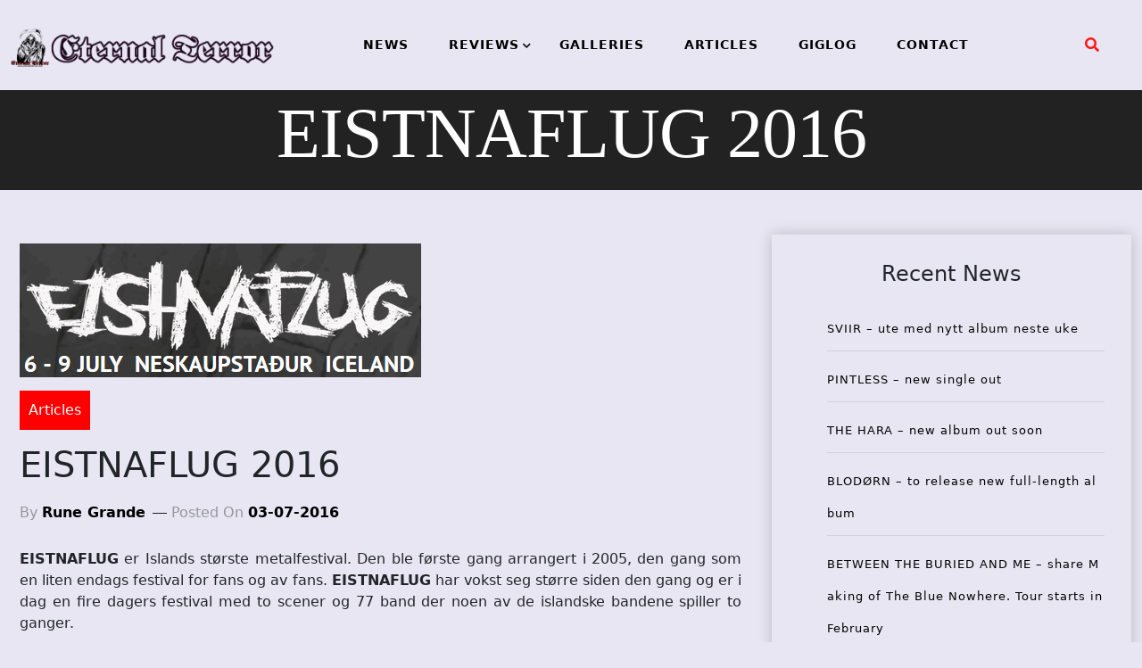

--- FILE ---
content_type: text/css
request_url: https://eternal-terror.com/wp-content/themes/xpand-blog-child/style.css?ver=1.0.0
body_size: 3694
content:
/*
Theme Name: XPAND Blog  Child
Theme URI: http://example.com/twenty-fifteen-child/
description: >-
XPAND Blog Child Theme
Author: Andrea Chirulescu & Harald Eilertsen
Author URI: http://eternal-terror.com
Template: xpand-blog
Version: 1.0.0
License: GNU General Public License v2 or later
License URI: http://www.gnu.org/licenses/gpl-2.0.html
Tags:
Text Domain: xpand-blog
*/

@import url("../xpand-blog/style.css");

.main-header-content
{
    padding: 0;
}

.widget-area .widget, .widget .widget-title, .widget .widget-title::before, .widget .widget-title > span
{/*background-color:#A68FB0; #AD6AFF; */
    background: transparent;
}

/*remove empty space under the header banner*/
.ptb-20
{
    padding-top: 50px;
}

.container, .container-lg, .container-md, .container-sm, .container-xl, .container-xxl
{
    max-width: 1400px !important;
}

.assignit input
{
    background:red;
    font-size: small;
    padding: none;
    background: url('https://wp.eternal-terror.com/wp-content/uploads/2021/01/checkedbox.png') no-repeat;
    background-size: 30px 20px;
    vertical-align: center;
}
.assignit
{
	padding: none !important;
	font-size: small;
	vertical-align: center;
    border-collapse:collapse;
    line-height: 2.5em;
	border: none;
}

table.assignit

{
          /*  white-space: nowrap; */
      overflow: hidden;

}

table.assignit td, table.assignit  th
{
	border: none !important;	
}



.unassignit input
{
    background:red;
    font-size: small;
    padding: none;
    background: url('https://wp.eternal-terror.com/wp-content/uploads/2021/01/redicon.png') no-repeat;
    background-size: 30px 20px;
    vertical-align: center;
}
.adminbuttons form
{
    display: flex; /* 2. display flex to the rescue */
    flex-direction: row;
}
.adminbuttons input
{  width: 10px;
    background-image: none !important;
    display: block;alignment-baseline
}
.adminbuttons
{
    padding: unset;
    width: 10px;
}


input.applybutton
{
    padding:5px 15px !important;
    background: lightblue;
    margin-left: 15px;
    cursor:pointer;
    -webkit-border-radius: 5px;
    border-radius: 5px;
}

.filterclass > select{

    height: 45px;
}

tr.assignitr:nth-child(odd), tr.assignitr:nth-child(odd)>td>a{
    color: #4E4B2C
}

tr.assignitr:nth-child(even), tr.assignitr:nth-child(even)>td>a{
    color: blue
}

tr.assignitr > td
{
    padding-right: 30px;
}


/*removing font awesome family*/

.widget-area .wp-block-archives li a:before {

    font-family: Georgia, serif !important;
}

.wp-block-group .wp-block-archives li a:before {
    font-family: Georgia, serif !important;
}


.widget-area .wp-block-categories li a:before {
    font-family: Georgia, serif !important;
}

.wp-block-group .wp-block-categories li a:before {
    font-family: Georgia, serif !important;
}

.widget-area .widget_meta ul li a:before {
    font-family: Georgia, serif !important;
}

.icon-arrow-left:before {
    font-family: Georgia, serif !important;
}

.xpand-blog-wp-blog-section .content-part .block:before {
    font-family: Georgia, serif !important;
}

.footer-section .footer-top .widget_categories li a:before{
    font-family: Georgia, serif !important;
}

.footer-section .footer-top .widget_archive li a:before{
    font-family: Georgia, serif !important;
}

.footer-section .footer-top .widget_meta li a:before{
    font-family: Georgia, serif !important;
}

.adsimage{
    max-width: 300px;
    align: center;
}

.type-post
p{
	text-align: justify;
}

.xpand-blog-blog-wrap{
	text-align: justify;
}

.wp-block-group ul li a{
font-size: 0.8rem !important;
}

/*used for pagination under concert table */
#pagtextbox
{
	display:flex; flex-flow:row wrap;
}

.alignleft
{
width:50%;
text-align:left;
}
.aligncenter
{
width:50%;
text-align:center;
}
.alignright
{
width:50%;
text-align:right;
}


--- FILE ---
content_type: text/css
request_url: https://eternal-terror.com/wp-content/themes/xpand-blog/style.css
body_size: 89961
content:
/*!
Theme Name: Xpand Blog
Theme URI: https://blogwpthemes.com/downloads/xpand-blog/
Author: blogwp
Author URI: https://blogwpthemes.com
Description: Xpand blog is free, personal, elegent wordpress blog theme. Xpand blog theme having setting in customizer and can check live change of settings. Xpand blog having topbar header, social icons, sidebar features and many more features. Xpand blog is a 100% GPL and minimal WordPress blog theme. Also theme is Gutenberg ready. So it will work fie with the latest version of WordPress. Theme is compatible with all blocks and patterns of WordPress. This theme is developed based on customizer settings. You can see the live changes that you have made in customizer. Xpand blog also comes with added custom widgets for author, featured posts and social icons. It has top level menu, social icons, slider, promotional banner, sidebar option & Masonary layout many more other features. In addition, it has copyright text, go to the top, footer widgets, blog page options, related posts, sidebar, etc. This theme is lightweight and easy to use theme for travel blog, food blog, technology blog and fashion blog or any type of news website. You can also use this theme for personal blog and blogazine sites too. Furthermore, it comes with demo data to make the site like the demo, detailed documentation including video and text, free support via chat and forum. It is developed by the experts WordPress developers so that you will never look for alternatives after using this theme. Try this awesome and carefully crafted theme today.
Version: 1.0.11
Tested up to: 6.7.1
Requires PHP: 7.0
License: GNU General Public License v2 or later
License URI: http://www.gnu.org/licenses/gpl-2.0.html
Text Domain: xpand-blog
Tags: blog, news, two-columns, right-sidebar, custom-background, custom-logo, custom-menu, featured-images, threaded-comments, translation-ready, editor-style, footer-widgets, theme-options, full-width-template,sticky-post, custom-header, custom-colors, flexible-header, grid-Layout, one-column, three-columns, left-sidebar , post-formats, rtl-language-support, block-styles, wide-blocks, entertainment, featured-image-header

This theme, like WordPress, is licensed under the GPL.
Use it to make something cool, have fun, and share what you've learned.

Xpand-blog is based on Underscores https://underscores.me/, (C) 2012-2020 Automattic, Inc.
Underscores is distributed under the terms of the GNU GPL v2 or later.

Normalizing styles have been helped along thanks to the fine work of
Nicolas Gallagher and Jonathan Neal https://necolas.github.io/normalize.css/
*/

.wp-caption-text{}
.gallery-caption{}
.bypostauthor{}
.alignright{}
.alignleft{}
.aligncenter{}


img[class*="align"], img[class*="wp-image-"], img[class*="attachment-"] {
    height: auto;
}

img{
	max-width: 100%;
	height: auto;
}

.wp-block-image figcaption {
    margin-top: .5em;
    margin-bottom: 1em;
    font-size: 1rem;
}

.wp-caption {
    max-width: 100%;
    margin-top: 0;
    margin-bottom: 15px;
    padding: 5px 0 0;
}


/* Big cover image on the home page */
.main-header {
	position:relative;
	display:table;
	width:100%;
	height:auto;
	text-align:center;
	background:#222 no-repeat center center;
	background-size:cover;
	overflow:hidden;
}

.main-header-content.inner h1,.main-header-content.inner .post-meta,.main-header-content.inner .post-meta a {
	color:#fff;
}
.main-nav {
	position:relative;
	padding:5px 5%;
	margin:0 0 0px 0;
}
.main-nav a {
	text-decoration:none;
	font-size:0.9em;
	letter-spacing:0.3px;
	font-weight:400;
	color:#ccc;
	font-family:Playfair Display;
}
.main-nav .nav-current a {
	color:#fff;
}
.main-nav a:hover {
	color: #fff;
}

/* The details of your blog. Defined in ghost/settings/ */
.main-header-content {
	padding: 100px 0;
	letter-spacing:-1px;
	font-weight:700;
	font-family:"Playfair Display";
	color:#323232;
}
h1, h2, h3, h4, h5, h6 {
    margin-bottom: 1.0rem !important;
    font-style: normal;
    font-weight: 400 !important;
}

.xpand-blog-wp-blog-section blockquote {
    position: relative;
    margin: 0 0 40px;
    padding: 0 0 0 60px;
    border: none;
    font-family: 'Playfair Display', serif;
    font-size: 18px;
    font-style: normal;
    line-height: 1.65;
}

.xpand-blog-wp-blog-section blockquote:before {
    position: absolute;
    top: -4px;
    left: -4px;
    z-index: 0;	
    font-family: 'Playfair Display', serif;
    content: '\201c';
    font-size: 120px;
    font-style: normal;
    line-height: 0.79;
    color: #ec0000;
}

table {
    border-collapse: collapse;
    border-spacing: 0;
    margin: 0 0 30px;
    width: 100%;
}

td,th {
    border: 1px solid #eee !important;
    padding: 8px 8px;
   
}

td a {
    color: #ec0000;
    text-decoration: underline;
}

/*sidebar position*/
@media screen and (min-width: 992px) {
    .row.has-left-sidebar [class*="col-"]:first-child {
        order: 2;
    }

    .row.has-left-sidebar [class*="col-"]:last-child {
        order: 1;
    }
}

.row.no-sidebar [class*="col-"] {
    flex-basis: 100%;
    max-width: 100%;
}

.has-left-sidebar .sidebar {
    padding: 0px 40px 15px 0px;
}
/*End sidebar position*/


.page-description {
	margin:0;
	font-size:2rem;
	line-height:1.5em;
	font-weight:300;
	font-style:italic;
	letter-spacing:0.01rem;
	color:rgba(255,255,255,0.9);
}
.no-cover.main-header {
	min-height:160px;
	max-height:40vh;
	background:#f5f8fa;
}
.no-cover .page-title {
	color:rgba(0,0,0,0.8);
}
.no-cover .page-description {
	color: rgba(0,0,0,0.5);
}
/* Add subtle load-in animation for content on the home page */
.home-template .page-title {
	-webkit-animation:fade-in 0.6s;
	animation:fade-in 0.6s;
	-webkit-animation-delay:0.2s;
	animation-delay:0.2s;
}
.home-template .page-description {
	-webkit-animation:fade-in-down 0.9s;
	animation:fade-in-down 0.9s;
	-webkit-animation-delay:0.1s;
	animation-delay: 0.1s;
}

.xpand-blog-wp-blog-section .xpand-blog-blog-wrap .content-part .category-name a {
    width: auto;
    text-align: center;
    padding: 10px 10px;
    margin: 15px 0;
    text-decoration: none;
    background-color: #ff0000;
    color: #fff !important;
    display: inline-block;
}

.xpand-blog-wp-blog-section .xpand-blog-blog-wrap .content-part .category-name a:focus{
	text-decoration: underline;
}

.xpand-blog-wp-blog-section .xpand-blog-blog-wrap .post-tags a:focus {
	text-decoration: underline;
}

.xpand-blog-wp-blog-section .xpand-blog-blog-wrap .post-tags a {
    display: inline-block;
    margin-right: 5px;
    margin-bottom: 8px;
    padding: 10px 12px;
    font-size: 10px;
    text-decoration: none;
    letter-spacing: 1px;
    text-transform: uppercase;
    color: #fff;
    background: #1f1f1f;
    -webkit-transition: .3s;
    -moz-transition: .3s;
    -ms-transition: .3s;
    -o-transition: .3s;
    transition: .3s;
}

/* Every post,on every page,gets this style on its <article>tag */
.post {
	position:relative;
	border-bottom:#EBF2F6 1px solid;
		padding-bottom:30px;
	word-wrap:break-word;
}
.grid-item .post {
	position:relative;
	border:#EBF2F6 1px solid;
	word-wrap:break-word;
		margin-bottom:20px;
	 padding-bottom:0;
	 max-width:100%;
	 transition:all 0.4s;
	 background:#fff;
	overflow:hidden;
}
.grid-item .post img {
	height: auto;
    max-width: 100%;
}

.grid-item .post .post-meta img {
	border-radius: 50%;
	margin-right: 8px;
}

.wrapgriditem .byline{
	color: #000;
	text-transform: capitalize;
}

.wrapgriditem {
	padding:30px;
	position:relative;
	background-color:#fff;
}
.grid-item .post.featured .wrapgriditem {
	background:#f7faf9;
	box-shadow: none;
}
/* Add a little circle in the middle of the border-bottom on our .post just for the lolz and stylepoints. */
.post:after {
	display:block;
	content:"";
	width:0px;
	height:0px;
	border:#E7EEF2 1px solid;
	position:absolute;
	bottom:-5px;
	left:50%;
	margin-left:-5px;
	background:#FFF;
	border-radius:100%;
	box-shadow:#FFF 0 0 0 5px;
}
body:not(.post-template) .post-title {
	font-size:1.5rem;
	font-style:italic;
	line-height:1.2;
}
.post-title a {
	text-decoration:none;
	color: #4A4A4A;
    transition: color 0.3s ease;
}
.post-excerpt p {
	margin:0;
	font-size:0.9em;
	line-height:1.6em;
}
.read-more {
	text-decoration:none;
}
.post-meta {
	display:block;
	margin:1.75rem 0 0 0;
	font-size:1.6rem;
	font-style:italic;
	line-height:2.2rem;
	color:#9EABB3;
	font-family:Playfair Display;
}
.author-thumb {
	width:24px;
	height:24px;
	float:left;
	margin-right:9px;
	border-radius:100%;
}

.post-meta .post-date .posted-on{
	color: #000;
}

.post-meta a {
	color:#000;
	text-decoration:none;
}
.post-meta a:hover {
	text-decoration:underline;
	color: #ff0000;
}

.post-meta a:focus {
	text-decoration:underline;
	color: #ff0000;
}

.user-meta {
	position:relative;
	padding:0.3rem 40px 0 100px;
	min-height:77px;
}
.carousel-caption .post-date {
	display:inline-block;
	margin-left:8px;
	padding-left:12px;
	border-left:#d5dbde 1px solid;
	white-space:nowrap;
}

.post-meta .post-date {
	display:inline-block;
	margin-left:8px;
	padding-left:12px;
	border-left:#d5dbde 1px solid;
	white-space:nowrap;
}

@media only screen and (max-width:1345px) {

	.grid-item .post-meta,.grid-item .post-date {
		font-size:14px !important;
	}
}

@media only screen and (max-width:842px) {

	.grid-item .post-meta,.grid-item .post-date {
		font-size:12px !important;
	}
}

@media only screen and (max-width:772px) {

	.grid-item .post-meta,.grid-item .post-date {
		font-size:8px !important;
	}
}


.grid-item .post-meta,.grid-item .post-date {
	font-size:14px;
}
.user-image {
	position:absolute;
	top:0;
	left:0;
}
.user-name {
	display:block;
	font-weight:700;
}
.user-bio {
	display:block;
	max-width:440px;
	font-size:1.4rem;
	line-height:1.5em;
}
.publish-meta {
	position:absolute;
	top:0;
	right:0;
	padding:4.3rem 0 4rem 0;
	text-align:right;
}
.publish-heading {
	display:block;
	font-weight:700;
}
.publish-date {
	display:block;
	font-size:1.4rem;
	line-height: 1.5em;
}
/* ========================================================================== 5. Single Post - When you click on an individual post ========================================================================== */
.post-template .post-header {
	margin-bottom:3.4rem;
}
.post-template .post-title {
	margin-bottom:0;
	letter-spacing:-1px;
	font-style:italic;
}
.post-template .post-meta {
	margin:0;
}
.post-template .post-date {
	padding:0;
	margin:0;
	border: none;
}
/* Stop elements,such as img wider than the post content,from creating horizontal scroll - slight hack due to imperfections with browser width % calculations and rounding */
.post-template .content {
	width:80%;
	max-width:900px;
	margin:0px auto;
	margin-top:-100px;
	background:#fff;
	position:relative;
	padding:40px 50px;
	font-weight:300;
	font-family:Roboto;
	overflow:hidden;
}
.site-wrapper {
	background-color:#f7faf9;
}

 .widget-area a: hover{
	color: #ff0000;
}

.widget_block .wp-block-categories-dropdown select,.widget_block .wp-block-archives-dropdown select{
	padding: 10px;
	width: 100%;
}

.widget_text p{
	font-size: 1rem;
	text-align: justify;
}

.widget .textwidget a{
	color: #ff0000;
	padding-left: 10px;
}


.widget-area a: focus{
	color: #ff0000;
}

.widget-area .widget {
	padding:30px;
	background:#fff;
	margin-bottom:30px;
	overflow:hidden;
	font-size:1.5rem;
	font-weight:300;
	box-shadow: 0 0 15px rgb(0 0 0 / 20%);
}

.widget ul li {
	list-style: none;
}

.wp-block-group .wp-block-group__inner-container h2{
	text-align:center;
	position:relative;
	text-transform:capitalize;
	margin-bottom:27px;
	margin-top:0;
	clear:both;
	font-size: 1.5rem !important;
}

.widget .widget-title{
	position:relative;
	z-index:3;
	display:inline-block;
	padding:0 15px;
}


.widget .widget-title {
	text-align:center;
	position:relative;
	text-transform:capitalize;
	margin-bottom:27px;
	margin-top:0;
	clear:both;
}
.widget .widget-title>span {
	position:relative;
	z-index:3;
	display:inline-block;
	padding:0 15px;
	background-color:#f7faf9;
}

.wp-block-group .wp-block-latest-posts li{
	align-items: center;
    padding: 10px 0;
    border-bottom: 1px solid rgb(131 131 131 / 0.2);
}

.wp-block-latest-comments{
	padding-left: 0;
}

.wp-block-latest-comments__comment-meta{
	font-size: 18px;
	color: #ff0000;
}

.wp-block-latest-comments__comment-date{
	color: #909090;
}

.wp-block-latest-comments__comment-meta a{
	color: #000;
	text-decoration: none;
}

.wp-block-latest-comments__comment-meta a:hover{
	color: #ff0000;
}

.wp-block-latest-comments__comment-meta a:focus{
	color: #ff0000;
}

.wp-block-latest-comments__comment-excerpt p {
	font-size: 16px;
}


.widget-area .widget_recent_entries ul li{
    align-items: center;
    padding: 10px 0;
    border-bottom: 1px solid rgb(131 131 131 / 0.2);
}

.widget-area .widget ul li a {
    position: relative;
    font-size: 16px;
    color: #000;
    text-decoration: none;
    word-break: break-all;
    letter-spacing: 1px;
    transition: all 0.5s;
}
.wp-block-group .wp-block-latest-comments a:hover{
	color: #ff0000;
}

.widget-area .widget ul li a:hover{
	color: #ff0000;
}

.wp-block-group .wp-block-latest-comments a:focus{
	color: #ff0000;
	text-decoration: underline;
}

.widget-area .widget_recent_entries ul li a {
  display: block;
  letter-spacing: 1px;
  color: #000;
  transition: all 0.5s;
  padding-bottom: 5px;
  font-weight: 600;
  text-decoration: none;
  font-size: 1rem;
}

.widget-area .widget_recent_entries ul li .post-date{
	font-size: 14px;
}

.widget-area .wp-block-archives li a:before {
    content: '\f101';
    font-family: fontAwesome;
    position: absolute;
    top: 2px;
    left: -20px;
    color: #ff0000;
    line-height: 18px;
    font-size: 15px;
}

.wp-block-group .wp-block-archives li a:before {
    content: '\f101';
    font-family: fontAwesome;
    position: absolute;
    top: 2px;
    left: -20px;
    color: #ff0000;
    line-height: 18px;
    font-size: 15px;
}


.widget-area .wp-block-categories li a:before {
    content: '\f101';
    font-family: fontAwesome;
    position: absolute;
    top: 2px;
    left: -20px;
    color: #ff0000;
    line-height: 18px;
    font-size: 15px;
}

.wp-block-group .wp-block-categories li a:before {
    content: '\f101';
    font-family: fontAwesome;
    position: absolute;
    top: 2px;
    left: -20px;
    color: #ff0000;
    line-height: 18px;
    font-size: 15px;
}

.widget-area .widget_meta ul li a:before {
    content: '\f101';
    font-family: fontAwesome;
    position: absolute;
    top: 2px;
    left: -20px;
    color: #ff0000;
    line-height: 18px;
    font-size: 15px;
}

.widget_categories select {
    margin-top: 5px;
    padding: 8px 20px 8px 10px;
    max-width: 100%;
    width: 100%;
    color: #4c4f53;
    background: #ffffff;
    border: 1px solid #ffffff;
}
.widget-area .widget_archive select {
    margin-top: 5px;
    padding: 8px 20px 8px 10px;
    max-width: 100%;
    width: 100%;
    color: #4c4f53;
    background: #ffffff;
    border: 1px solid #ffffff;
}

.widget_media_gallery .gallery {
    margin-bottom: 0 !important;
}

.gallery {
    margin: 0 -5px 5px !important;
    padding-top: 5px;
}

.gallery.gallery-columns-1 .gallery-item {
    width: 100%;
    text-align: center;
}
.gallery.gallery-columns-2 .gallery-item {
    width: 50%;
}
.gallery.gallery-columns-3 .gallery-item {
    width: 33.3333336%;
}
.gallery.gallery-columns-4 .gallery-item {
    width: 25%;
}
.gallery.gallery-columns-5 .gallery-item {
    width: 20%;
}
.gallery.gallery-columns-6 .gallery-item {
    width: 16.6666667%;
}
.gallery.gallery-columns-7 .gallery-item {
    width: 14.2857143%;
}
.gallery.gallery-columns-8 .gallery-item {
    width: 12.5%;
}
.gallery.gallery-columns-9 .gallery-item {
    width: 11.1111111%;
}

.gallery .gallery-item {
    display: inline-block;
    overflow: hidden;
    vertical-align: top;
    margin: 0 0 15px 0;
    padding: 0 5px;
}

.widget_recent_comments ul {
    list-style: none;
    margin: 0;
    padding: 0;
}

.widget_recent_comments ul li {
    margin-bottom: 10px;
    font-size: 16px;
    color: #ff0000;
}

.recentcomments a {
    display: inline !important;
    padding: 0 !important;
    margin: 0 !important;
    text-decoration: none;
    font-size: 1rem;
    color: #000;
}


.single .meta_bottom {
    position: relative;
    opacity: 1;
    bottom: auto;
    visibility: visible;
    margin: 20px 0;
}

.meta_bottom {
    min-width: 100%;
    position: absolute;
    bottom: 50px;
    padding: 5px 0px;
    visibility: hidden;
    opacity: 0;
    -webkit-transition: all 0.15s ease 0.4s;
    -moz-transition: all 0.15s ease 0.4s;
    -o-transition: all 0.15s ease 0.4s;
    transition: all 0.15s ease 0.4s;
    
}
.meta_bottom .social-share .fb,.meta_bottom .social-share .tiwt,.meta_bottom .social-share .pin,.meta_bottom .social-share .linkd{
    display: inline-block;
    width: 100px;
    height: 40px;
    line-height: 40px;
    text-align: center;
    background: #3b5998;
    color: #fff;
    margin: 0 4px;
}

.meta_bottom .social-share .fb:hover{
    background: #2d4373;
}
.meta_bottom .social-share .fb:focus{
     background: #2d4373;
     color: #fff !important;
}

.meta_bottom .social-share .tiwt{
    
    background: #00aced;
}

.meta_bottom .social-share .tiwt:hover{  
    background: #0087ba;
}

.meta_bottom .social-share .tiwt:focus{  
    background: #0087ba;
     color: #fff !important;
}


.meta_bottom .social-share .pin{
    background: #cb2027;
}

.meta_bottom .social-share .pin:hover{
    background: #9f191f;
}

.meta_bottom .social-share .pin:focus{
    background: #9f191f;
    color: #fff !important;
}


#wp-calendar {
    max-width: 100%;
    width: 100%;
    line-height: 1.2;
    font-size: 16px;
}

.ptb-20{
  padding-top: 100px;
  padding-bottom: 100px;
}

#wp-calendar thead th {
    padding: 10px 0 10px;
    font-weight: 700;
    text-align: center;
}

#wp-calendar td,#wp-calendar th {
    border: 1px solid #e7e7e7;
    padding: 7px 0;
    text-align: center;
}

#wp-calendar tbody td a {
    color: #ff0000;
    text-decoration: none;
}

#wp-calendar tbody #today {
    background: #ff0000;
    color: #fff;
}

.wp-block-calendar .wp-calendar-nav a {
    color: #ff0000;
    font-size: 16px;
}

.widget_block .wp-block-tag-cloud .tag-cloud-link {
    padding: 10px 20px;
    line-height: 44px;
    font-weight: 600;
    font-size: 15px !important;
    background: #eee;
    letter-spacing: 1px;
    text-decoration: none;
    transition: all 0.3s;
    color: #000;
	margin-bottom:10px;
}

.widget_block .wp-block-tag-cloud .tag-cloud-link:hover{
	background-color: #ff0000;
	color: #fff;
}

.widget_block .wp-block-tag-cloud .tag-cloud-link:focus{
	background-color: #ff0000;
	color: #fff;
	text-decoration: underline;
}

.widget_nav_menu ul ul li:before {
    content: '- ';
    color: #4c4f53;
}

.wp-block-page-list .has-child .submenu-container .wp-block-pages-list__item:before{
	content: '- ';
    color: #4c4f53;
}

.widget_pages ul ul li:before {
    content: '- ';
    color: #4c4f53;
}

.xpand-blog-wp-blog-section .xpand-blog-blog-wrap .post-tags a:first-child {
    display: none;
}


h2.widget-title {
	font-size:2rem;
	font-style: italic;
}

.xpand-blog-wp-blog-section .blog-post{
	box-shadow: 0 0 15px rgb(0 0 0 / 15%);
}

.xpand-blog-wp-blog-section .xpand-blog-blog-wrap {
    padding: 10px 10px;
    overflow: hidden;
    margin-bottom: 25px;   
}

.xpand-blog-wp-blog-section .xpand-blog-blog-wrap a {

	color: #ff0000;

}

.xpand-blog-wp-blog-section .xpand-blog-blog-wrap .content {
    position: relative;
    background: #fff;
    padding: 40px 50px;
    
}

.xpand-blog-wp-blog-section .xpand-blog-blog-wrap .content-part .title a {
    color: #000;
    text-decoration: none;
}

.xpand-blog-wp-blog-section .xpand-blog-blog-wrap .content-part .title a:hover{
	color: #ff0000;
}

.xpand-blog-wp-blog-section .xpand-blog-blog-wrap .content-part .title a:focus{
	color: #ff0000;
	text-decoration: underline;
}


.post-sub-link .byline {
    text-transform: capitalize;
    font-style: normal;
    font-weight: 500;
    color: #94979e;
}

.post-sub-link .post-on {
	text-transform: capitalize;
    font-style: normal;
    font-weight: 500;
    color: #94979e;
}

.xpand-blog-wp-blog-section .posted-on {
    font-style: normal;
    font-weight: 500;
    color: #94979e;
}

.post-sub-link a,.post-sub-link .date-on {
    text-decoration: none;
    display: inline-block;
    margin: 2px 0;
    text-transform: capitalize;
    font-weight: 800;
    color: #000 !important;
}

.xpand-blog-wp-blog-section .xpand-blog-blog-wrap .content-part .read-more {
    color: #ff0000;
    letter-spacing: 1px;
    transition: all 0.5s;
}

.xpand-blog-wp-blog-section .xpand-blog-blog-wrap .content-part .read-more:focus{
	text-decoration: underline;
}


.read-more:after {
    content: "\2015";
    margin-right: 2px;
    color: #888;
    height: 2px;
    font-weight: 500;
}


.page-links,.post-nav-links{
	position: relative;
    width: 80%;
    max-width: 740px;
    padding: 10px;
    margin: 4rem auto;
    margin-bottom: 7rem;
    font-family: Playfair Display;
    font-size: 1.7rem;
    color: #111;
    text-align: center;
    font-style: italic;
    border-top: #EBF2F6 double medium;
    border-bottom: #EBF2F6 double medium;
}

.page-links a,.post-nav-links a{ 
	color: #9EABB3;
    transition: all 0.2s ease;
}
 
/* Tweak the .post wrapper style */
.post-template .post {
	margin-top:0;
	border-bottom:none;
	padding-bottom: 0;
}
/* Kill that stylish little circle that was on the border,too */
.post-template .post:after {
	display: none;
}

.post-content{
	padding: 20px 20px;
}

/* Keep images centered,and allow images wider than the main text column to break out. */
.post-content img {
	display:block;
	max-width:100%;
	height:auto;
	padding:0.6em 0;
	/* Centers an image by (1) pushing its left edge to the center of its container and (2) shifting the entire image in the opposite direction by half its own width. Works for images that are larger than their containers. */
	position:relative;
	left:50%;
	-webkit-transform:translateX(-50%);
	/* for Safari and iOS */
	-ms-transform:translateX(-50%);
	/* for IE9 */
	transform:translateX(-50%);
}

.post{
  position: relative;
  background: #fff;
  overflow: hidden;
  width: 100%;
  box-shadow: 0 0 10px rgba(0,0,0,.05);
  margin: 0 0px 24px 0;
  display: inline-block;
  border-radius: 10px;
  transition: all 0.25s ease-in-out;
}


.post.post-overlay{
  position: relative;
}

.post.post-overlay .post-content{
  position: absolute;
  bottom: 0px;
}

.post.post-overlay .post-content .post-title{
  margin: 25px 0;
}

.post.post-overlay .post-content .category{
    background: #ff0000;
    color: #fff;
    font-size: 14px;
    padding: 7px 15px;
    border-radius: 50px;
    margin: 0px;
}

.post.post-overlay .post-content .post-title a,
.post.post-overlay .post-content .post-sub-link a,
.post.post-overlay .post-content .post-date{
  color: #fff;
  letter-spacing: 1px;
}

.post.post-overlay .post-sub-link ul:not(.author-category-meta):not(.post-categories) li:not(.entry-author-avatar):not(.entry-read-time):not(:last-child):after {
	color: #fff;
} 

.post-overlay img{
  filter: brightness(60%);
  border-radius: 10px;
}

.post .post-content{
  padding: 20px 30px;
}

.post .post-title {
    font-size: 25px;
    margin: 0;
    word-wrap: break-word;
    overflow-wrap: break-word;
    word-break: break-all;
    word-break: break-word;
    line-height: 1.3;
}

.post .post-title a {
    text-decoration: none;
    color: #333;
    font-weight: 800;
    line-height: 30px;
    transition: all 0.4s;
}

.post .post-title a:hover{
  color: #ff0000;
}
.post .post-title a:focus{
  color: #ff0000;
  text-decoration: underline;
}

.post .post-sub-link{
    font-size: 13px;
    color: #000;
    font-weight: 800;
    text-transform: capitalize;
}

.post .post-sub-link.after-title {
    margin-top: 20px;
    font-size: 14px;
}


.post-sub-link ul {
    list-style: none;
    margin: 0;
    padding: 0;
}

.post-sub-link li {
    display: inline-block;
    margin: 0;
    padding: 0px 0 10px 0;
}

.post-text {
    height: 1px;
    overflow: hidden;
    position: absolute !important;
    width: 1px;
    word-wrap: normal !important;
}

.post-sub-link i {
    font-style: normal;
    font-weight: 500;
    color: #94979e;
}

.post-sub-link a {
    text-decoration: none;
    display: inline-block;
    margin: 2px 0;
    color: #000 !important;
}
.post-sub-link a:hover {
  color: #ff0000 !important;
}

.post-sub-link a:focus {
  color: #ff0000 !important;
  text-decoration: underline;
}

.post-sub-link ul:not(.author-category-meta):not(.post-categories) li:not(.entry-author-avatar):not(.entry-read-time):not(:last-child):after{
    content: "\2015";
    margin-left: 3px;
    color: #1f1f1f;
    font-weight: 500;
}

.post-description {
    margin-top: 5px;
    font-size: 16px;
    color: #94979e;
}

.post-readmore {
    clear: both;
    display: block;
    padding: 23px 0 0;
    position: relative;
    margin-top: 30px;
    text-align: left;
    border-top: 1px solid #ff0000;
    color: #888;
    transition: 0.5s;
}

.footnotes {
	font-style:italic;
	font-size:1.3rem;
	line-height:1.6em;
}
.footnotes li {
	margin:0.6rem 0;
}
.footnotes p {
	margin:0;
}
.footnotes p a:last-child {
	text-decoration: none;
}
/* The author credit area after the post */
.post-footer {
	position:relative;
	margin:6rem 0 0 0;
	padding:6rem 0 0 0;
	border-top:#EBF2F6 1px solid;
}
.post-footer h4 {
	font-size:1.8rem;
	margin:0;
}
.post-footer p {
	margin:1rem 0;
	line-height: 1.75em;
}
/* list of author links - location / url */
.author-meta {
	padding:0;
	margin:0;
	list-style:none;
	font-size:1.4rem;
	line-height:1;
	font-style:italic;
	color:#9EABB3;
}
.author-meta a {
	color:#9EABB3;
}
.author-meta a:hover {
	color: #111;
}
/* Create some space to the right for the share links */
.post-footer .author {
	margin-right:180px;
}
.post-footer h4 a {
	color:#2e2e2e;
	text-decoration:none;
}
.post-footer h4 a:hover {
	text-decoration: underline;
}
/* Drop the share links in the space to the right. Doing it like this means it's easier for the author bio to be flexible at smaller screen sizes while the share links remain at a fixed width the whole time */
.post-footer .share {
	position: absolute;
	top: 6rem;
	right: 0;
	width: 140px;
}

.post-footer .share a {
	font-size: 1.8rem;
	display: inline-block;
	margin: 1rem 1.6rem 1.6rem 0;
	color: #BBC7CC;
	text-decoration: none;
}

.post-footer .share .icon-twitter:hover {
	color: #55acee;
}

.post-footer .share .icon-facebook:hover {
	color: #3b5998;
}

.post-footer .share .icon-google-plus:hover {
	color: #dd4b39;
}
/* ========================================================================== 6. Author profile ========================================================================== */

.no-cover.post-head.main-header {
	height: 85px;
	min-height: 0;
	margin-bottom: 0;
	background: transparent;
}

.tag-head.main-header {
	height: 65vh;
	min-height: 180px;
}

.author-head.main-header {
	height: 40vh;
	min-height: 180px;
}

.no-cover.author-head.main-header {
	height: 10vh;
	min-height: 100px;
	background: transparent;
}

.author-profile {
	padding: 0 15px 5rem 15px;
	text-align: center;
	margin-bottom: 5rem;
}
/* Add a little circle in the middle of the border-bottom */
.author-image {
	-webkit-box-sizing: border-box;
	-moz-box-sizing: border-box;
	box-sizing: border-box;
	display: block;
	position: absolute;
	top: -40px;
	left: 50%;
	margin-left: -40px;
	width: 80px;
	height: 80px;
	border-radius: 100%;
	overflow: hidden;
	padding: 6px;
	background: #fff;
	z-index: 2;
	box-shadow: #E7EEF2 0 0 0 1px;
}

.author-image .img {
	position: relative;
	display: block;
	width: 100%;
	height: 100%;
	background-size: cover;
	background-position: center center;
	border-radius: 100%;
}

.author-profile .author-image {
	position: relative;
	left: auto;
	top: auto;
	width: 120px;
	height: 120px;
	padding: 3px;
	margin: -100px auto 0 auto;
	box-shadow: none;
}

.author-title {
	margin: 1.5rem 0 1rem;
}

.author-bio {
	font-size: 2.1rem;
	line-height: 1.5em;
	font-weight: 200;
	color: #50585D;
	font-style: italic;
	letter-spacing: 0;
	text-indent: 0;
}

.author-meta {
	margin: 1.6rem 0;
}
/* Location,website,and link */
.author-profile .author-meta {
	margin: 2rem 0;
	font-family: Playfair Display;
	letter-spacing: 0.01rem;
	font-size: 1.7rem;
}

.author-meta span {
	display: inline-block;
	margin: 0 2rem 1rem 0;
	word-wrap: break-word;
}

.author-meta a {
	text-decoration: none;
}
/* Turn off meta for page2+to make room for extra pagination prev/next links */
.archive-template .author-profile .author-meta {
	display: none;
}
/* ========================================================================== 7. Read More - Next/Prev Post Links ========================================================================== */
.read-next {
	display: -webkit-box;
	display: -webkit-flex;
	display: -ms-flexbox;
	display: flex;
	-webkit-box-align: stretch;
	-webkit-align-items: stretch;
	-ms-flex-align: stretch;
	align-items: stretch;
	margin-top: 0rem;
}

.read-next-story {
	display: -webkit-box;
	display: -webkit-flex;
	display: -ms-flexbox;
	display: flex;
	-webkit-box-flex: 1;
	-webkit-flex-grow: 1;
	-ms-flex-positive: 1;
	flex-grow: 1;
	min-width: 50%;
	text-decoration: none;
	position: relative;
	text-align: center;
	color: #fff;
	background: #222 no-repeat center center;
	background-size: cover;
	overflow: hidden;
}

.read-next-story:hover:before {
	background: rgba(0,0,0,0.8);
	transition: all 0.2s ease;
}

.read-next-story:hover .post:before {
	color: #222;
	background: #fff;
	transition: all 0.2s ease;
}

.read-next-story:before {
	content: "";
	display: block;
	position: absolute;
	top: 0;
	right: 0;
	bottom: 0;
	left: 0;
	background: rgba(0,0,0,0.7);
	transition: all 0.5s ease;
}

.read-next-story .post {
	padding-top: 6rem;
	padding-bottom: 6rem;
	max-width: 80%;
	margin: 0px auto;
}

.read-next-story .post:before {
	content: "Read This Next";
	padding: 4px 10px 5px;
	text-transform: uppercase;
	font-size: 1.1rem;
	font-family: "Open Sans",sans-serif;
	color: rgba(255,255,255,0.8);
	border: rgba(255,255,255,0.5) 1px solid;
	border-radius: 4px;
	transition: all 0.5s ease;
}

.read-next-story.prev .post:before {
	content: "You Might Enjoy";
}

.read-next-story h2 {
	margin-top: 1rem;
	color: #fff;
}

.read-next-story p {
	margin: 0;
	color: rgba(255,255,255,0.8);
}
/* Special styles for posts with no cover images */
.read-next-story.no-cover {
	background: #f5f8fa;
}

.read-next-story.no-cover:before {
	display: none;
}

.read-next-story.no-cover .post:before {
	color: rgba(0,0,0,0.5);
	border-color: rgba(0,0,0,0.2);
}

.read-next-story.no-cover h2 {
	color: rgba(0,0,0,0.8);
}

.read-next-story.no-cover p {
	color: rgba(0,0,0,0.5);
}
/* if there are two posts without covers,put a border between them */
.read-next-story.no-cover+.read-next-story.no-cover {
	border-left: rgba(0,0,100,0.04) 1px solid;
	-webkit-box-sizing: border-box;
	-moz-box-sizing: border-box;
	box-sizing: border-box;
}
/* Correctly position site-footer when next to the .read-next container */
.read-next+.site-footer {
	position: relative;
	bottom: 0;
	left: 0;
	right: 0;
	margin: 0;
}
/* ========================================================================== 8. Third Party Elements - Embeds from other services ========================================================================== */
/* Github */
.gist table {
	margin: 0;
	font-size: 1.4rem;
}

.gist td {
	line-height: 1.4;
}

.gist .line-number {
	min-width: 25px;
}
/* Pastebin */
.content .embedPastebin {
	margin-bottom: 1.75em;
}


/* ========================================================================== 9. Pagination - Tools to let you flick between pages ========================================================================== */
/* The main wrapper for our pagination links */
.pagination {
	position: relative;
	width: 80%;
	max-width: 740px;
	padding: 10px;
	margin: 4rem auto;
	margin-bottom: 7rem;
	font-family: Playfair Display;
	font-size: 1.7rem;
	color: #111;
	text-align: center;
	font-style: italic;
	border-top: #EBF2F6 double medium;
	border-bottom: #EBF2F6 double medium;
}

.pagination a {
	color: #9EABB3;
	transition: all 0.2s ease;
}

#content {
	width: 85%;
	margin: 0px auto;
	background: #fff;
	padding: 40px 0px;
	box-shadow: 0 0 15px rgb(0 0 0 / 20%);
	margin-top: -45px;
	position: relative;
	border-left: 1px solid rgba(0,0,0,0.08);
	border-right: 1px solid rgba(0,0,0,0.08);
	border-top: 1px solid rgba(0,0,0,0.08);
}


/* Push the previous/next links out to the left/right */
.older-posts,.newer-posts {
	position: absolute;
	display: inline-block;
	padding: 3px 15px;
	border: #bfc8cd 0px solid;
	text-decoration: none;
	border-radius: 0;
	transition: border 0.3s ease;
	font-size: 1.4rem;
}

.older-posts {
	right: 0;
}

.page-number {
	display: inline-block;
	padding: 2px 0;
	min-width: 100px;
}

.newer-posts {
	left: 0;
}

.older-posts:hover,.newer-posts:hover {
	color: #889093;
	border-color: #98a0a4;
}

.extra-pagination {
	display: none;
}

.extra-pagination .pagination {
	width: auto;
}
/* On page2+make all the headers smaller */
.archive-template .main-header {
	max-height: 65vh;
}
/* On page2+show extra pagination controls at the top of post list */
.archive-template .extra-pagination {
	display: block;
}
/* ========================================================================== 10. Footer - The bottom of every page ========================================================================== */
.site-footer {
	position: relative;
	margin: 0rem 0 0 0;
	padding: 4rem 15px;
	font-size: 1.3rem;
	text-transform: capitalize;
	line-height: 1.75em;
	text-align: center;
	color: rgba(255,255,255,0.5);
	background: #1d1d1d;
	letter-spacing: 1px;
	font-family: Playfair Display;
}

.site-footer a {
	text-decoration: none;
	font-weight: bold;
	color: rgba(255,255,255,0.7);
}

.site-footer a:hover {
	color: #fff;
}

.poweredby {
	display: block;
	width: 45%;
	float: right;
	text-align: right;
}

.copyright {
	display: block;
	width: 45%;
	float: left;
}

.show-more:focus {
	outline: 2px dotted #fff;
}

.show-more {
	position: relative;
	-webkit-appearance: none;
	-moz-appearance: none;
	appearance: none;
	border-width: 1px;
	cursor: pointer;
	font-weight: 500;
	display: inline-block;
	font-size: 16px;
	text-align: center;
	line-height: 2;
	text-transform: capitalize;
	overflow: hidden;
	text-overflow: ellipsis;
	white-space: nowrap;
	text-decoration: none;
	border-radius: 0;
	max-width: 100%;
	letter-spacing: .05em;
	padding: 1rem 4rem;
	background: #ff0000;
	border-radius: 50px;
	color: #fff;
	margin: auto;
}

.ajax-pagination {
	display: inline-block;
	width: 100%;
	margin-bottom: 50px;
	margin-top: 20px;
}

.show-more i {
	margin-right: 10px;
}

.show-more:hover {
	opacity: 0.8;
}

.xpand-blog-menu {
	display: inline-flex;
	align-items: center;
	justify-content: center;
	align-items: center;
}

@media only screen and (max-width:768px) {

	.social-icon-list {
		display: none !important;
	}
}

@media (max-width: 1268px) {

	.xpand-blog-menu {
		flex: 0 0 auto;
		width: 40.666667% !important;
	}
}

@media (max-width: 1148px) {

	.xpand-blog-menu {
		flex: 0 0 auto;
		width: 41.666667% !important;
	}
}

@media (max-width: 1000px) {

	.xpand-blog-menu {
		flex: 0 0 auto;
		width: 40.666667% !important;
	}
}

@media (max-width: 992px) {

	.xpand-blog-main-navigation .toggle-button {
		position: relative !important;
		left: 130px !important;
	}

	.xpand-blog-menu {
		flex: 0 0 auto;
		width: 40.666667% !important;
	}

	.ptb {
		flex: 0 0 auto;
		width: 20.666667% !important;
	}
}

@media (max-width: 860px) {

	.xpand-blog-menu {
		flex: 0 0 auto;
		width: 40.666667% !important;
	}
}

@media (max-width: 768px) {

	.xpand-blog-menu {
		flex: 0 0 auto;
		width: 40.666667% !important;
	}

	.ptb {
		flex: 0 0 auto;
		width: 22.666667% !important;
	}

	.site-branding {
		flex: 0 0 auto;
		width: 34.666667% !important;
	}
}

@media (max-width: 500px) {
	.xpand-blog-main-navigation .toggle-button {
		position: relative !important;
		left: 50px !important;
	}
}


/* ========================================================================== 11. Media Queries - Smaller than 900px ========================================================================== */
@media only screen and (max-width:900px) {
	blockquote {
		margin-left: 0;
	}

	.main-header {
		-webkit-box-sizing: border-box;
		-moz-box-sizing: border-box;
		box-sizing: border-box;
		height: auto;
		min-height: 100%;
		height: 100vh;
		padding: 0;
	}

	.main-header .inner {
		margin-top: 0;
	}

	.scroll-down,.home-template .main-header:after {
		display: none;
	}

	.archive-template .main-header {
		min-height: 180px;
		padding: 10% 0;
	}

	.blog-logo img {
		padding: 0 0 0 10px;
		margin-top: -54px;
	}

	.page-title {
		font-size: 4rem;
		letter-spacing: -1px;
	}

	.page-description {
		font-size: 1.8rem;
		line-height: 1.5em;
	}

	.post {
		font-size: 0.95em;
	}

	body:not(.post-template) .post-title {
		font-size: 1.5rem;
	}

	hr {
		margin: 2.4em 0;
	}

	ol,ul {
		padding-left: 2em;
	}

	h1 {
		font-size: 4.5rem;
		text-indent: -2px;
	}

	h2 {
		font-size: 3.6rem;
	}

	h3 {
		font-size: 3.1rem;
	}

	h4 {
		font-size: 2.5rem;
	}

	h5 {
		font-size: 2.2rem;
	}

	h6 {
		font-size: 1.8rem;
	}

	.author-profile {
		padding-bottom: 4rem;
	}

	.author-profile .author-bio {
		font-size: 1.6rem;
	}

	.author-meta span {
		display: block;
		margin: 1.5rem 0;
	}

	.author-profile .author-meta span {
		font-size: 1.6rem;
	}

	.tag-head.main-header,.author-head.main-header, .post-head.main-header, .no-cover.post-head.main-header {
		height: auto;
		min-height: 40vh;
	}

	.post-template .content {
		width: 80%;
		max-width: 80%;
		padding: 40px 20px;
	}

	.no-cover.author-head.main-header {
		padding: 0;
	}

	.read-next {
		-webkit-box-orient: vertical;
		-webkit-box-direction: normal;
		-webkit-flex-direction: column;
		-ms-flex-direction: column;
		flex-direction: column;
		margin-top: 4rem;
	}

	.read-next p {
		display: none;
	}

	.read-next-story.no-cover+.read-next-story.no-cover {
		border-top: rgba(0,0,100,0.06) 1px solid;
		border-left: none;
	}
}



/* ========================================================================== 12. Media Queries - Smaller than 500px ========================================================================== */


@media only screen and (max-width:500px) {

	.site-branding .site-title a {
		color: #000;
		text-decoration: none;
		font-size: 16px !important;
		font-weight: 600;
		word-break: break-all;
	}

	.site-branding .site-description {
		margin-bottom: 0 !important;
		font-size: 14px;
	}

	.carousel-caption h5 a {
		font-size: 1rem !important;
		text-decoration: none;
		color: #fff;
	}

	#content {
		margin-top: 0px;
		box-shadow: none;
		border: none;
	}

	.main-header {
		height: 60vh;
		margin-bottom: 0;
	}

	.no-cover.main-header {
		height: 60vh;
	}

	.archive-template .main-header {
		max-height: 20vh;
		min-height: 160px;
		padding: 0% 0;
	}

	.main-nav {
		padding: 5px;
		margin-bottom: 0rem;
	}

	.blog-logo {
		padding: 0px;
	}

	.blog-logo img {
	}

	.menu-button {
		padding: 0 5px;
		border-radius: 0;
		border-width: 0;
		color: #2e2e2e;
		background: transparent;
	}

	.menu-button:hover {
		color: #2e2e2e;
		border-color: transparent;
		background: none;
	}

	body.nav-opened .menu-button {
		background: none;
		border: transparent;
	}

	.main-nav.overlay a:hover {
		color: #fff;
		border-color: transparent;
		background: transparent;
	}

	.no-cover .main-nav.overlay {
		background: none;
	}

	.no-cover .main-nav.overlay .menu-button {
		border: none;
	}

	.main-nav.overlay .menu-button {
		border-color: transparent;
	}

	.nav-title {
		top: 25px;
	}

	.nav-close {
		position: absolute;
		top: 18px;
	}

	.nav ul {
		padding: 60px 9% 5%;
	}

	.inner,.pagination {
		width: auto;
		margin: 2rem auto;
	}

	.post {
		width: auto;
		margin-top: 2rem;
		margin-bottom: 2rem;
		padding-bottom: 2rem;
		line-height: 1.65em;
	}

	.post-date {
		display: none;
	}

	.post-template .post-header {
		margin-bottom: 2rem;
	}

	.post-template .post-date {
		display: inline-block;
	}

	hr {
		margin: 1.75em 0;
	}

	p,ul,ol,dl {
		font-size: 0.95em;
		margin: 0 0 2.5rem 0;
	}

	.page-title {
		font-size: 3rem;
	}

	.post-excerpt p {
		font-size: 0.85em;
	}

	.page-description {
		font-size: 1.6rem;
	}

	h1,h2,h3,h4,h5,h6 {
		margin: 0 0 0.3em 0;
	}

	h1 {
		font-size: 2.8rem;
		letter-spacing: -1px;
	}

	h2 {
		font-size: 2.4rem;
		letter-spacing: 0;
	}

	h3 {
		font-size: 2.1rem;
	}

	h4 {
		font-size: 1.9rem;
	}

	h5 {
		font-size: 1.8rem;
	}

	h6 {
		font-size: 1.8rem;
	}

	body:not(.post-template) .post-title {
		font-size: 1.5rem;
	}

	.post-template .site-footer {
		margin-top: 0;
	}

	.post-content img {
		padding: 0;
		width: calc(100%+32px);
		/* expand with to image+margins */
		min-width: 0;
		max-width: 112%;
		/* fallback when calc doesn't work */
	}
	.post-meta {
		font-size:1.3rem;
		margin-top:1rem;
	}
	.post-footer {
		padding:5rem 0 3rem 0;
		text-align:center;
	}
	.post-footer .author {
		margin:0 0 2rem 0;
		padding:0 0 1.6rem 0;
		border-bottom:#EBF2F6 1px dashed;
	}
	.post-footer .share {
		position:static;
		width:auto;
	}
	.post-footer .share a {
		margin:1.4rem 0.8rem 0 0.8rem;
	}
	.author-meta li {
		float:none;
		margin:0;
		line-height:1.75em;
	}
	.author-meta li:before {
		display:none;
	}
	.older-posts,.newer-posts {
		position:static;
		margin:10px 0;
	}
	.page-number {
		display:block;
	}
	
	.author-profile {
		padding-bottom:2rem;
	}
	.tag-head.main-header,.post-head.main-header,.author-head.main-header {
		min-height:30vh;
	}
	.main-header .inner {
		margin-top:0;
	}
	.author-profile .author-image {
		margin-top:-70px;
	}
	.author-profile .author-meta span {
		font-size:1.4rem;
	}
	.archive-template .main-header .page-description {
		display:none;
	}
	.read-next {
		margin-top:2rem;
		margin-bottom:-37px;
	}
	.read-next .post {
		width: 100%;
	}
}

@media only screen and (max-width:320px) {
	#content{
		margin-top: 10px;
	}

}

/* ========================================================================== 13. Animations ========================================================================== */
/* Used to fade in title/desc on the home page */
@-webkit-keyframes fade-in-down {
	0% {
		opacity:0;
		-webkit-transform:translateY(-10px);
		transform:translateY(-10px);
	}
	100% {
		opacity:1;
		-webkit-transform:translateY(0);
		transform:translateY(0);
	}
}
@keyframes fade-in-down {
	0% {
		opacity:0;
		-webkit-transform:translateY(-10px);
		transform:translateY(-10px);
	}
	100% {
		opacity:1;
		-webkit-transform:translateY(0);
		transform: translateY(0);
	}
}
/* Used to bounce .scroll-down on home page */
@-webkit-keyframes bounce {
	0%,10%,25%,40%,50% {
		-webkit-transform:translateY(0) rotate(-0deg);
		transform:translateY(0) rotate(-0deg);
	}
	20% {
		-webkit-transform:translateY(-10px) rotate(-0deg);
		transform:translateY(-10px) rotate(-0deg);
	}
	30% {
		-webkit-transform:translateY(-5px) rotate(-0deg);
		transform:translateY(-5px) rotate(-0deg);
	}
}
@keyframes bounce {
	0%,20%,50%,80%,100% {
		-webkit-transform:translateY(0) rotate(-0deg);
		transform:translateY(0) rotate(-0deg);
	}
	40% {
		-webkit-transform:translateY(-10px) rotate(-0deg);
		transform:translateY(-10px) rotate(-0deg);
	}
	60% {
		-webkit-transform:translateY(-5px) rotate(-0deg);
		transform: translateY(-5px) rotate(-0deg);
	}
}
/* ========================================================================== End of file. Animations should be the last thing here. Do not add stuff below this point,or it will probably fuck everything up. ========================================================================== */
.btn-more {
	padding:3px;
	border:1px solid rgba(255,255,255,0.6);
	display:table;
	margin:0 auto;
	margin-top:20px;
}
.btn-more span {
	border:1px solid rgba(255,255,255,0.6);
	padding:10px 30px;
	color:#FFF;
	display:block;
	font-size:16px;
	letter-spacing:2px;
	text-transform:uppercase;
}
a.btn-more {
	text-decoration:none;
}
.grid {
	margin-left:2.5%;
	margin-right:2%;
}
.grid-item {
	width:32.00%;
}
.entry-title-divider {
	position:relative;
	display:inline-block;
	vertical-align:top;
	margin:0 auto;
	margin-top:15px;
	margin-bottom:7px;
	height:5px;
}
.entry-title-divider:before,.entry-title-divider:after {
	content:'';
	position:absolute;
	top:2px;
	width:40px;
	height:1px;
	background-color:#f4f4f4;
}
.entry-title-divider:before {
	left:-48px;
}
.entry-title-divider:after {
	right:-48px;
}
.entry-title-divider span {
	display:inline-block;
	vertical-align:top;
	width:5px;
	height:5px;
	margin:0 3px;
	-webkit-transform:rotate(45deg);
	transform:rotate(45deg);
}
.entry-title-divider span {
	background-color:#fff;
}
.text-center {
	text-align:center;
}
.grid-item {
}
.grid-item img {
	transition:transform 0.5s linear;
}
.grid-item img:hover {
	transform:scale(1.2);
	animation:10s ease 0s normal none infinite scale;
}
.back-top {
	position:absolute;
	z-index:5;
	top:0px;
	left:50%;
	margin-left:-12.5px;
	display:block;
	width:25px;
	height:25px;
	background:url(assets/img/top.png) no-repeat center center;
}
footer.site-footer:after {
	bottom:100%;
	left:50%;
	border:solid transparent;
	content:" ";
	height:0;
	width:0;
	position:absolute;
	pointer-events:none;
	border-color:rgba(17,17,17,0);
	border-bottom-color:#1D1D1D;
	border-width:30px;
	margin-left:-30px;
}
.imgshadow {
	position:absolute;
	top:0;
	left:0;
	margin-left:0;
	z-index:5;
	zoom:1;
	width:100%;
}
.wrapshadow {
	position:absolute;
	top:0;
	left:-34px;
	max-width:200%;
	zoom:1;
	width:1214px;
}
body.nav-opened {
	padding-top:0;
}
.main-nav ul {
	list-style:none;
	margin:5px 0;
	text-align:center;
	padding-left:0;
}
.main-nav ul li {
	display:inline-block;
}
.main-nav ul li a {
	padding:0 10px;
}
@font-face {
	font-family:'Mono Social Icons Font';
	src:url('../fonts/MonoSocialIconsFont-1.10.eot');
	src:url('../fonts/MonoSocialIconsFont-1.10.eot?#iefix') format('embedded-opentype'),url('../fonts/MonoSocialIconsFont-1.10.woff') format('woff'),url('../fonts/MonoSocialIconsFont-1.10.ttf') format('truetype'),url('../fonts/MonoSocialIconsFont-1.10.svg#MonoSocialIconsFont') format('svg');
	src:url('../fonts/MonoSocialIconsFont-1.10.ttf') format('truetype');
	font-weight:normal;
	font-style:normal;
}
.symbol,a.symbol:before {
	font-family:'Mono Social Icons Font';
	-webkit-text-rendering:optimizeLegibility;
	-moz-text-rendering:optimizeLegibility;
	-ms-text-rendering:optimizeLegibility;
	-o-text-rendering:optimizeLegibility;
	text-rendering:optimizeLegibility;
	-webkit-font-smoothing:antialiased;
	-moz-font-smoothing:antialiased;
	-ms-font-smoothing:antialiased;
	-o-font-smoothing:antialiased;
	font-smoothing:antialiased;
}
a.symbol:before {
	content:attr(title);
	margin-right:0.3em;
	font-size:130%;
}
a.symbol {
	background:#9f9f9f;
	padding:7px 5px 3px 5px;
	color:white;
	text-decoration:none;
}
span.socialheader {
	float:right;
}
.socialheader span {
	font-size:1.7em;
	display:inline-block;
	line-height:43px;
	margin:0 3px;
}
div#preloader {
	position:fixed;
	left:0;
	top:0;
	z-index:999;
	width:100%;
	height:100%;
	overflow:visible;
	background:#333;
}
@media only screen and (max-width:1220px) {
	.grid-item {
		width:48%;
	}
	.wrapshadow {
		display:none;
	}
}
@media only screen and (max-width:930px) {
}
@media only screen and (max-width:650px) {
	.grid-item {
		width:100%;
	}
}
@media only screen and (max-width:500px) {
	.content,.post-template .content,.content,.post-template .content {
		margin-top:0px;
	}
	.post-template .content {
		padding:20px 0;
	}
}

.scroll-down:hover,.scroll-down:focus{
	color: #ff0000;
}

.scroll-down {
    display: block;
    position: absolute;
    z-index: 100;
    bottom: 75px;
    left: 50%;
    margin-left: -16px;
    width: 34px;
    height: 34px;
    top: 70%;
    font-size: 34px;
    text-align: center;
    text-decoration: none;
    color: rgba(255,255,255,0.7);
    -webkit-transform: rotate( 
-0deg
 );
    -ms-transform: rotate(-0deg);
    transform: rotate( 
-0deg
 );
    -webkit-animation: bounce 4s 2s infinite;
    animation: bounce 4s 2s infinite;
}


.icon-arrow-left:before {
    content: '\f078';
    font-family: 'FontAwesome';
}


/*--------------------------------------------------------------
# Utilities
--------------------------------------------------------------*/

/* Accessibility
--------------------------------------------- */

/* Text meant only for screen readers. */
.screen-reader-text {
  border: 0;
  clip: rect(1px, 1px, 1px, 1px);
  clip-path: inset(50%);
  height: 1px;
  margin: -1px;
  overflow: hidden;
  padding: 0;
  position: absolute !important;
  width: 1px;
  word-wrap: normal !important;
}

.screen-reader-text:focus {
  background-color: #f1f1f1;
  border-radius: 3px;
  box-shadow: 0 0 2px 2px rgba(0, 0, 0, 0.6);
  clip: auto !important;
  clip-path: none;
  color: #21759b;
  display: block;
  font-size: 1rem;
  font-weight: 700;
  height: auto;
  left: 5px;
  line-height: normal;
  padding: 15px 23px 14px;
  text-decoration: none;
  top: 5px;
  width: auto;
  z-index: 100000;
}

/* Do not show the outline on the skip link target. */
#primary[tabindex="-1"]:focus {
  outline: 0;
}


.site-branding{
	text-align: center;
}

.site-branding img{
	margin-top: 10px;
}

.site-branding .site-title{
	margin-bottom: 0 !important;
}

.site-branding .site-description{
	margin-bottom: 0 !important;
}

.site-branding .site-title a{
	color: #000;
	text-decoration: none;
	font-size: 30px;
    font-weight: 600;
    word-break: break-all;
    
}

.site-branding .site-title a:focus{
	outline: 1px dotted #000;
}


.social_section ul.social-icon-list{
	display: flex;
	align-items: center;
	margin-bottom: 0px;
}

.social_section ul.social-icon-list li{
	list-style: none;
}

.social_section ul.social-icon-list li a:focus{
	outline: 1px dotted #000;
}

.social_section ul.social-icon-list li a{
	margin-left: 20px;
	color: #000;
}


.xpand-blog-main-navigation ul.nav-menu > li > .submenu-toggle {
    top: 22px;
    color: #000;
}

.xpand-blog-main-navigation .nav-menu ul > li > .submenu-toggle {
    top: 22px;
    color: #999999;
}


.xpand-blog-main-navigation ul.nav-menu > li > a {
    padding-top: 20px;
    padding-bottom: 20px;
    text-decoration: none;
    color: #000;
    font-size: 14px;
}

.xpand-blog-main-navigation .nav-menu ul > li > a {
    padding-top: 20px;
    padding-bottom: 20px;
    text-decoration: none;
    color: #999999;
    font-size: 14px;
}

/*======================
MAIN NAVIGATION
======================*/

.site-header{
	padding: 20px 0;
}

.site-header .nav-wrap {
    border-top: 1px solid #f2f2f2;
}

.xpand-blog-main-navigation .toggle-button {
    display: none;
}

.xpand-blog-main-navigation{
	position: relative;
	top: 0px;
	margin: auto;
}

.xpand-blog-main-navigation ul {
    margin: 0;
    padding: 0;
    list-style: none;
    text-align: center;
}

.xpand-blog-main-navigation ul li {
    font-size: 0.7778em;
    letter-spacing: 1px;
    display: inline-block;
    vertical-align: middle;
    position: relative;
    margin-bottom: 0;
    font-weight: 700;
}

.xpand-blog-main-navigation ul li a {
    color: #999999;
    padding: 15px 20px;
    display: inline-block;
}

.xpand-blog-main-navigation ul li a:hover {
    color: #000;
}


.xpand-blog-main-navigation ul ul li.menu-item-has-children > a {
    padding-right: 30px;
}

.xpand-blog-main-navigation ul li:hover > a, 
.xpand-blog-main-navigation ul li.current-menu-item > a, 
.xpand-blog-main-navigation ul li.current_page_item > a {
    color: #333333;
}

.xpand-blog-main-navigation ul li:focus > a, 
.xpand-blog-main-navigation ul li.current-menu-item > a, 
.xpand-blog-main-navigation ul li.current_page_item > a {
    color: #333333;
}


.xpand-blog-main-navigation ul li.current_page_item:before{

  position: absolute;
  content: "";
  width: 20%;
  height: 3px;
  top: 80%;
  margin-left: 20px;
  left: 0;
  background: #ff0000;
  transition: transform 0.5s;
  transform: scaleX(1);
  transform-origin: right;
}

.xpand-blog-main-navigation ul li a:before {
  position: absolute;
  content: "";
  width: 20%;
  height: 3px;
  top: 80%;
  margin-left: 20px;
  left: 0;
  background: #ff0000;
  transition: transform 0.5s;
  transform: scaleX(0);
  transform-origin: right;
}

.xpand-blog-main-navigation ul li a:focus{
	outline: 1px dotted #000;

}

.xpand-blog-main-navigation ul li a:hover {
  color: #95a5a6;
}
.xpand-blog-main-navigation ul li a:hover::before {
  transform: scaleX(1);
  transform-origin: left;
}


@media screen and (min-width: 1025px) {
    .xpand-blog-main-navigation .primary-menu-list, 
    .xpand-blog-main-navigation ul ul {
        display: block !important;
    }

    .primary-menu-list .close {
        display: none;
    }

    .xpand-blog-main-navigation ul li .submenu-toggle, 
    .xpand-blog-main-navigation ul li .submenu-toggle:focus {
        pointer-events: none;
        outline: none;
    }
}

.xpand-blog-main-navigation ul ul {
    position: absolute;
    top: 110%;
    left: 0;
    text-align: left;
    width: 230px;
    z-index: 99;
    opacity: 0;
    clip: rect(1px, 1px, 1px, 1px);
    -webkit-transition: all ease 0.35s;
    -moz-transition: all ease 0.35s;
    transition: all ease 0.35s;
}

.xpand-blog-main-navigation ul li:hover > ul, 
.xpand-blog-main-navigation ul li.focused > ul {
    top: 100%;
    opacity: 1;
    filter: alpha(opacity=100);
    clip: unset;
}

.xpand-blog-main-navigation ul ul ul {
    left: 110%;
    top: 0;
    padding-left: 3px;
}

.xpand-blog-main-navigation ul ul li:hover > ul, 
.xpand-blog-main-navigation ul ul li.focused > ul {
    top: 0;
    left: 100%;
}

.xpand-blog-main-navigation ul.nav-menu li ul:before, 
.xpand-blog-main-navigation ul.nav-menu li ul:after {
    content: "";
    border-bottom: 8px solid rgba(0,0,0,0.1);
    border-left: 8px solid transparent;
    border-right: 8px solid transparent;
    position: absolute;
    top: -9px;
    left: 20px;
}

.xpand-blog-main-navigation .nav-menu ul li ul:before, 
.xpand-blog-main-navigation .nav-menu ul li ul:after {
    content: "";
    border-bottom: 8px solid rgba(0,0,0,0.1);
    border-left: 8px solid transparent;
    border-right: 8px solid transparent;
    position: absolute;
    top: -9px;
    left: 20px;
}

.xpand-blog-main-navigation ul.nav-menu li ul:after {
    border-bottom-color: #2e2e2e;
    top: -7px;
}

.xpand-blog-main-navigation .nav-menu ul li ul:after {
    border-bottom-color: #2e2e2e;
    top: -7px;
}

.xpand-blog-main-navigation ul.nav-menu ul ul:before, 
.xpand-blog-main-navigation ul.nav-menu ul ul:after {
    display: none;
}

.xpand-blog-main-navigation .nav-menu ul ul ul:before, 
.xpand-blog-main-navigation .nav-menu ul ul ul:after {
    display: none;
}

.xpand-blog-main-navigation ul ul li {
    display: block;
    background: #2e2e2e;
    font-size: 14px;
    font-weight: 600;
    letter-spacing: 0;
    margin-top: 0px;
    margin-left: -3px;
}

.xpand-blog-main-navigation ul ul li a {
    border: 1px solid rgba(0,0,0,0.1);
    width: 100%;
    color: #fff;
}

.xpand-blog-main-navigation ul ul li:hover > a, 
.xpand-blog-main-navigation ul ul li.current-menu-item > a, 
.xpand-blog-main-navigation ul ul li.current_page_item > a {
    color: #fff;
}

.xpand-blog-main-navigation ul ul li:focus > a, 
.xpand-blog-main-navigation ul ul li.current-menu-item > a, 
.xpand-blog-main-navigation ul ul li.current_page_item > a {
    color: #fff;
}

.xpand-blog-main-navigation ul ul li a:focus{
	border: 1px dotted #fff;
}

.xpand-blog-main-navigation ul li .submenu-toggle {
    font-size: 10px;
    position: absolute;
    top: 17px;
    right: 2px;
    cursor: pointer;
    display: block;
    width: 20px;
    height: 20px;
    line-height: 20px;
    text-align: center;
    background: none;
    color: inherit;
    padding: 0;
    border: none;
}

.xpand-blog-main-navigation ul ul li .submenu-toggle {
    right: 10px;
    -webkit-transform: rotate(-90deg);
    -moz-transform: rotate(-90deg);
    transform: rotate(-90deg);
}

.xpand-blog-main-navigation ul li a {
    padding-top: 20px;
    padding-bottom: 20px;
    text-decoration: none;
    font-size: 15px;
}

.xpand-blog-main-navigation ul ul li a {
    padding-top: 15px;
    padding-bottom: 15px;
    text-decoration: none;
}

.xpand-blog-main-navigation ul li .submenu-toggle {
    top: 22px;
}

.xpand-blog-main-navigation ul ul li .submenu-toggle {
    top: 17px;
    color: #999999;
}

.header-social-icons {
    display: flex;
    flex: auto;
    padding: 17px 0;
}

.search-wrap {
    order: 3;
    display: flex;
    flex: auto;
    justify-content: flex-end;
    padding: 17px 0;
}

@media screen and (max-width: 1024px) {

	#content {
		margin-top: 0px;
    	box-shadow: none;
    	border: none;
	}

	/*=====================
    MAIN NAVIGATION
    =====================*/
    .xpand-blog-main-navigation {
        position: relative;
        margin-left: -2%;
        margin-right: -2%;
    }
    .xpand-blog-main-navigation .toggle-button {
        display: block;
        background: none;
        padding: 0 0 0 60px;
        width: auto;
    	left: 0px;
        height: 50px;
        position: relative;
        border: none;
        color: #000;
        text-align: left;
    }

    .xpand-blog-main-navigation .toggle-button:hover {
        color: #f15641;
    }

    .xpand-blog-main-navigation .toggle-button .toggle-bar {
        background: #333;
        height: 3px;
        width: 30px;
        position: absolute;
        top: 0;
        bottom: 0;
        left: 15px;
        margin: auto;
        -webkit-transition: all ease 0.35s;
        -moz-transition: all ease 0.35s;
        transition: all ease 0.35s;
    }

    .xpand-blog-main-navigation .toggle-button .toggle-text + .toggle-bar {
        top: -15px;
    }

    .xpand-blog-main-navigation .toggle-button .toggle-bar:last-child {
        top: 15px;
    }

    .xpand-blog-main-navigation .toggle-button:hover .toggle-bar {
        background: #f15641;
    }

    .xpand-blog-main-navigation .close {
        color: inherit;
        position: absolute;
        top: 20px;
        right: 15px;
        width: 35px;
        border: none;
        height: 35px;
        background: #f5f5f5;
        z-index: 9999999;
        cursor: pointer;
        -webkit-transition: all ease 0.35s;
        -moz-transition: all ease 0.35s;
        transition: all ease 0.35s;
    }

    .xpand-blog-main-navigation .close:focus{
    	outline: 1px dotted #000;
    }

    .xpand-blog-main-navigation.menu-toggled .close {
        left: 20px;
        opacity: 1;
        filter: alpha(opacity=100);
        visibility: visible;
    }

    .xpand-blog-main-navigation .close:hover {
        background: #ff0000;
    }

    .xpand-blog-main-navigation .close::before, 
    .xpand-blog-main-navigation .close::after {
        content: "";
        background: #ff0000;
        width: 20px;
        height: 3px;
        position: absolute;
        top: 0;
        right: 0;
        left: 0;
        bottom: 0;
        margin: auto;
        -webkit-transform: rotate(45deg);
        -moz-transform: rotate(45deg);
        transform: rotate(45deg);
        -webkit-transition: all ease 0.35s;
        -moz-transition: all ease 0.35s;
        transition: all ease 0.35s;
    }

    .xpand-blog-main-navigation .close::after {
        -webkit-transform: rotate(-45deg);
        -moz-transform: rotate(-45deg);
        transform: rotate(-45deg);
    }

    .xpand-blog-main-navigation .close:hover::before, 
    .xpand-blog-main-navigation .close:hover::after {
        background: #fff;
    }

    .xpand-blog-main-navigation .primary-menu-list {
        position: fixed;
        top: 0;
        left: 0;
        background: #fff;
        z-index: 999999;
        overflow: auto;
        padding-top: 80px;
        box-shadow: 0px 30px 40px -15px rgba(0,0,0,0.3);
        text-align: left;
        width: 100%;
        height: 100%;
        overflow: auto;
        display: none;
    }

    .xpand-blog-main-navigation .mobile-menu {
        width: 100%;
    }

    .xpand-blog-main-navigation .primary-menu-list ul {
        text-align: left;
    }

    .xpand-blog-main-navigation ul li {
        display: block;
    }

    .xpand-blog-main-navigation ul li a {
        display: block;
        border-bottom: 1px solid rgba(0,0,0,0.1);
    }

    .xpand-blog-main-navigation ul li.menu-item-has-children > a {
        padding-right: 30px;
    }

    .xpand-blog-main-navigation ul ul {
        display: none;
        position: static;
        width: 100%;
        opacity: 1;
        visibility: visible;
        padding-left: 0;
        padding-right: 0;
        background: rgba(0,0,0,0.03);
        -webkit-transition: none;
        -moz-transition: none;
        transition: none;
    }

    .xpand-blog-main-navigation ul.nav-menu > li > ul::before, 
    .xpand-blog-main-navigation ul.nav-menu > li > ul::after {
        display: none;
    }

    .xpand-blog-main-navigation .nav-menu ul > li > ul::before, 
    .xpand-blog-main-navigation .nav-menu ul > li > ul::after {
        display: none;
    }


    .xpand-blog-main-navigation ul ul li {
        background: none;
        margin-top: 0;
    }

    .xpand-blog-main-navigation ul li .submenu-toggle {
        right: 10px;
        -webkit-transition: all ease 0.35s;
        -moz-transition: all ease 0.35s;
        transition: all ease 0.35s;
    }

    .xpand-blog-main-navigation ul ul li .submenu-toggle {
        -webkit-transform: rotate(0deg);
        -moz-transform: rotate(0deg);
        transform: rotate(0deg);
    }

    .xpand-blog-main-navigation ul li.active > .submenu-toggle {
        -webkit-transform: rotate(-180deg);
        -moz-transform: rotate(-180deg);
        transform: rotate(-180deg);
    }

    .xpand-blog-main-navigation ul ul li a {
        border-width: 0 0 1px 0;
        color: #000 !important;
    }

     /*==========================
    STICKY HEADER
    ==========================*/
    .xpand-blog-main-navigation .toggle-button::before {
        display: none;
    }

    .xpand-blog-main-navigation ul.nav-menu > li > .submenu-toggle:focus{
    	outline: 1px dotted #000;
    }

    .xpand-blog-main-navigation ul.nav-menu > li > .submenu-toggle {
        top: 17px;
    }

    .xpand-blog-main-navigation ul.nav-menu > li > a {
        padding-top: 15px;
        padding-bottom: 15px;
    }

    /*=========================
    HEADER LAYOUT THREE
    =========================*/
    
    .search-wrap {
        flex: initial;
        order: 2;
    }

    .xpand-blog-main-navigation {
        order: 3;
        margin: 0;
        float: right;
    }

    .xpand-blog-main-navigation .toggle-button::before {
        display: none;
    }

    /*==========================
    HEADER LAYOUT FOUR
    ==========================*/
    .xpand-blog-main-navigation .toggle-button::before {
        display: none;
    }
}

.header-search > .search-btn {
    color: #ff1616;
    cursor: pointer;
    position: relative;
    display: inline-block;
    margin-left: 25px;
    top: 0px;
    background: none;
    border: none;
}

.header-search > .search-btn:focus{
	outline: 1px dotted #000;
}


.header-search > .search-btn:hover {
    color: #ff0000;
}

.header-search > .search-btn > span {
    position: absolute;
    top: 0;
    right: 100%;
    font-weight: 400;
    text-transform: uppercase;
    color: #999999;
    font-size: 12px;
    letter-spacing: 1px;
    padding-right: 10px;
    opacity: 0;
    visibility: hidden;
    -webkit-transition: all ease 0.35s;
    -moz-transition: all ease 0.35s;
    transition: all ease 0.35s;
}


.header-search-form {
    position: fixed;
    top: 0;
    left: 0;
    right: 0;
    background: rgba(0,0,0,0.85);
    text-align: center;
    width: 100%;
    height: 100%;
    z-index: 9999;
    display: none;
}

form.search-form:before, 
form.search-form:after {
    content: "";
    display: table;
    height: 0;
    width: 0;
}

form.search-form:after {
    clear: both;
}

form.search-form {
    border: 1px solid #e5e5e5;
}

.header-search-form form.search-form {
    max-width: 600px;
    margin: auto;
    top: 50%;
    position: absolute;
    left: 0;
    right: 0;
    border: none;
}

.search-form > label {
    font-family: 'Marcellus', serif;
    color: #fff;
    font-size: 1.667em;
    font-weight: 500;
    display: block;
    margin-bottom: 0;
}

.search-form label > input.search-field {
    float: left;
    width: calc(100% - 60px);
    background: #fff;
    border: none;
    padding-left: 15px;
    font-size: 16px;
    height: 60px;
    color: #000;
}

.header-search-form .search-form label > input.search-field {
    font-size: 1.33em;
    padding-left: 15px;
    outline: none;
}

.header-search-form .search-form label > input.search-field:focus{
	border:2px dotted #000;

}

.search-form .search-submit:focus{
	border: 2px dotted #fff;
}

.wp-block-search .wp-block-search__button {
	 background-color: #ff0000;
	 color: #fff;
}

.wp-block-search .wp-block-search__input {
	padding-left: 10px;
}


.search-icon{
	fill: white;
}

.search-form .search-submit {
	outline: none;
    float: left;
    width: 60px;
    height: 60px;
    margin-bottom: 0;
    padding: 0;
    border: 2px solid #fff;
    position: relative;
    font-size: 1.33em;
    line-height: 55px;
    cursor: pointer;
    z-index: 1;
    background-color: #ff0000;
    background-image: url('data:image/svg+xml;utf-8, <svg xmlns="http://www.w3.org/2000/svg" viewBox="0 0 512 512"><path fill="%23fff" d="M505 442.7L405.3 343c-4.5-4.5-10.6-7-17-7H372c27.6-35.3 44-79.7 44-128C416 93.1 322.9 0 208 0S0 93.1 0 208s93.1 208 208 208c48.3 0 92.7-16.4 128-44v16.3c0 6.4 2.5 12.5 7 17l99.7 99.7c9.4 9.4 24.6 9.4 33.9 0l28.3-28.3c9.4-9.4 9.4-24.6.1-34zM208 336c-70.7 0-128-57.2-128-128 0-70.7 57.2-128 128-128 70.7 0 128 57.2 128 128 0 70.7-57.2 128-128 128z"></path></svg>');
    background-size: 25px;
    background-repeat: no-repeat;
    background-position: center;
    text-indent: 60px;
    overflow: hidden;
}

.search-form .search-submit:hover {
    background-color: #f15641;
    background-image: url('data:image/svg+xml;utf-8, <svg xmlns="http://www.w3.org/2000/svg" viewBox="0 0 512 512"><path fill="%23fff" d="M505 442.7L405.3 343c-4.5-4.5-10.6-7-17-7H372c27.6-35.3 44-79.7 44-128C416 93.1 322.9 0 208 0S0 93.1 0 208s93.1 208 208 208c48.3 0 92.7-16.4 128-44v16.3c0 6.4 2.5 12.5 7 17l99.7 99.7c9.4 9.4 24.6 9.4 33.9 0l28.3-28.3c9.4-9.4 9.4-24.6.1-34zM208 336c-70.7 0-128-57.2-128-128 0-70.7 57.2-128 128-128 70.7 0 128 57.2 128 128 0 70.7-57.2 128-128 128z"></path></svg>');
    background-size: 25px;
    background-repeat: no-repeat;
    background-position: center;
    opacity: 0.8;
    filter: alpha(opacity=80);
}

.header-search{
	float: right;
}

.header-search-form .close:focus{
	outline: 2px dotted #fff;
}

.header-search-form .close {
    background: none;
    display: block;
    width: 40px;
    height: 40px;
    position: absolute;
    top: 40px;
    border: none;
    right: 40px;
    cursor: pointer;
}

.header-search-form .close:before, 
.header-search-form .close:after {
    content: "";
    background: #fff;
    width: 25px;
    height: 2px;
    position: absolute;
    top: 0;
    right: 0;
    bottom: 0;
    left: 0;
    margin: auto;
    -webkit-transform: rotate(45deg);
    -moz-transform: rotate(45deg);
    transform: rotate(45deg);
}

.header-search-form .close:after {
    -webkit-transform: rotate(-45deg);
    -moz-transform: rotate(-45deg);
    transform: rotate(-45deg);
}

.header-search-form .close:hover:before, 
.header-search-form .close:hover:after {
    background: #f15641;
}

.no-results{
	text-align: center;
}

.no-results .page-header{
	padding-bottom: 40px;
	padding-left:80px;
	padding-right:80px;
	padding-top:40px;
}


.no-results .page-content p{
	padding-bottom: 30px;
}

.no-results .search-form{
	width: 50%;
	margin: auto;	
}

.no-results .page-title{
	font-size: 90px;
	font-weight: 800 !important;
}

.carousel-caption{
	left: 50% !important;
    top: 50%;
    transform: translate(-50%, -30%);
    width: 80%;
}

.carousel-control-prev:focus{
	outline: 2px dotted #fff !important;
}

.carousel-control-next:focus{
	outline: none;
}

.carousel-control-next:focus-visible{

outline: 2px dotted #fff !important
}

.carousel-control-prev{
	position: absolute !important;
    width: 70px !important;
    left: 5% !important;
    height: 70px;
    
    border-radius: 70px;
    top: 45% !important;
}

.carousel-control-next{
	position: absolute !important;
    width: 70px !important;
    left: 90% !important;
    
    border-radius: 70px;
    height: 70px;
    top: 45% !important;

}

.xpand-blog-wp-blog-section .page-lnk a{
	color: #ff0000;
}


.errorpage{
	text-align: center;
}

.errorpage .btn-group a{
	background: #212529;
	color: #fff;
}

@media only screen and (min-width:1400px) {
		.carousel-item{
			height:800px !important;
		}
}

.carousel-item .overlay{
    position: absolute;
    width: 100%;
    height: 100%;
    content: '';
    top: 0;
    left: 0;
    right: 0;
    bottom: 0;
    background-color: #000;
    opacity: 0.5;
}

@media only screen and (max-width:720px) {
	.carousel-control-next {
		left: 80% !important;
	}
}

@media only screen and (max-width:500px) {
	.main-header-content h1,.main-header-content h3{
		font-size: 2rem !important;
		font-family: "Playfair Display";
	}
}

@media only screen and (max-width:1024px) {

	.carousel-caption h5 a {
	    font-size: 2rem !important;
	    text-decoration: none;
	    color: #fff;
	}

}

@media only screen and (max-width:1000px) {

	.carousel-caption h5 a {
	    font-size: 2rem !important;
	    text-decoration: none;
	    color: #fff;
	}
}

@media only screen and (max-width:500px) {

	.carousel-caption h5 a {
	    font-size: 12px !important;
	    text-decoration: none;
	    color: #fff;
	}

	.carousel-caption .content {
		font-size: 10px !important;
	}
}


.carousel-caption h5 a{
	font-size: 4rem;
	text-decoration: none;
	color: #fff;
}

.carousel-caption h5 a:hover{
	color: #ff0000;
}

.carousel-caption h5 a:focus{
	color: #ff0000;
	text-decoration: underline;
}

.carousel-caption .byline{
	text-transform: capitalize;
}

.carousel-caption .author a{
	color:#fff;
	text-decoration: none;
	font-weight: 700;
	text-transform: capitalize;

}

.carousel-caption .author a:hover{
	color: #ff0000;
}

.carousel-caption .author a:focus{
	color: #ff0000;
	text-decoration: underline;
}


.carousel-caption .posted-on a{
	color: #fff;
	font-weight: 700;
	text-transform: capitalize;
	text-decoration: none;
}

.carousel-caption .posted-on a:hover{
	color: #ff0000;
}

.carousel-caption .posted-on a:focus{
	color: #ff0000;
	text-decoration: underline;
}


.carousel-item img{
	width: 100% !important;
}

.main-header-content{
    color: #fff;
    font-size: 5rem;
    font-family: "Playfair Display";
}

.main-header-content h1,.main-header-content h3{
	color: #fff;
    font-size: 5rem;
    font-family: "Playfair Display";
}

.error-page-section .page-404 h1{
	font-size: 10rem !important;
}


.says{
  display: none;
}

.comments-area{
  margin-top: 30px;
}

/*sidebar position*/
@media screen and (min-width: 992px) {
    .row.has-left-sidebar [class*="col-"]:first-child {
        order: 2;
    }

    .row.has-left-sidebar [class*="col-"]:last-child {
        order: 1;
    }
}

.row.no-sidebar [class*="col-"] {
    flex-basis: 100%;
    max-width: 100%;
}

.has-left-sidebar .sidebar {
    padding: 0px 40px 15px 0px;
}
/*End sidebar position*/

.comments-area .comments-title {
  font-size: 30px;
  margin-bottom: 30px;
}

.comments-area .comment-list {
  list-style: none;
  margin: 0;
  padding: 0;
}

.comments-area .comment-list .children {
  list-style: none;
}

.comments-area .comment-list .comment-body {
  position: relative;
  background-color: #fff;
  padding: 30px;
  padding-left: 110px;
  margin-bottom: 30px;
  box-shadow: 0 0 15px rgb(0 0 0 / 20%);
}

.comments-area .children .comment-body {
  position: relative;
  background-color: #fff;
  padding: 30px;
  padding-left: 110px;
  margin-bottom: 30px;
  margin-left: 40px;
}


.comments-area .comment-list li:last-child {
  margin-bottom: 0;
}

.comments-area .comment-content a{
  color: #ff0000;
  text-decoration: underline;
}

.comments-area .comment-list li img {
  border-radius: 50%;
  position: absolute;
  box-shadow: 0 0 15px rgb(0 0 0 / 15%);
  max-width: 107px;
  top: 55px;
  height: 70px;
  width: 70px;
  left: 14px;
}

.comments-area .comment-author{
  margin-bottom: 10px;
}

.comments-area .comment-author .fn a{
  color: #000;
  text-transform: capitalize;
}

.comments-area .comment-metadata{
  margin-bottom: 10px;
}

.comments-area .comment-metadata a{

	text-decoration: none;
}

.comments-area .comment-metadata a:hover{
	color:#ff0000;
	text-decoration:underline;
}
.comments-area .comment-metadata a:focus{
	text-decoration: underline;
	color:#ff0000;
}



.comments-area .comment-metadata a time{
  color: #838383;
  margin-bottom: 10px;
}
.comments-area .comment-metadata .edit-link a{
  position: absolute;
  top: 30px;
  right: 30px;
  color: #e41414;
  font-weight: 700;
  transition: all 0.3s;
}

.comments-area .reply a{
  color: #e41414;
  font-weight: 700;
  transition: all 0.3s; 
}

.comments-area .comment-content p {
  color: #838383;
}

.blog-dtls-content .comments-wrap ul li a {
  position: absolute;
  top: 30px;
  right: 30px;
  color: #e41414;
  font-weight: 700;
  transition: all 0.3s;
}

.blog-dtls-content .comments-wrap ul li a:hover {
  color: #ff0000;
  font-weight: bold;
}

.blog-dtls-content .comments-wrap ul li.ml-30 {
  margin-left: 30px;
}

.blog-dtls-content .comment-blog .contact-wrap {
  margin-top: 20px;
}

.blog-dtls-side {
  margin-bottom: 30px;
}

.blog-dtls-side .profile-side {
  padding: 30px;
  margin-bottom: 35px;
  background-color: #1f1f1f;
  text-align: center;
}

.blog-dtls-side .profile-side img {
  margin-bottom: 20px;
}

.blog-dtls-side .profile-side h3 {
  font-size: 22px;
  color: #fff;
  font-weight: 500;
  margin-bottom: 10px;
}

.blog-dtls-side .profile-side p {
  color: #fff;
  margin-bottom: 20px;
  max-width: 230px;
  margin-left: auto;
  margin-right: auto;
}

.aligncenter {
    clear: both;
    display: block;
    margin: 0 auto 20px;
    padding: 5px 0 0;
}

.xpand-blog-wp-blog-section .content-part .block {
    position: relative;
    background: #f7faf9;
    padding: 45px 50px 30px;
    border: 0;
    margin: 165px 0 40px;
    font-size: 17px;
    line-height: 34px;
    font-weight: 400;
    text-align: center;
}

.xpand-blog-wp-blog-section .xpand-blog-blog-wrap ul li a{
	color: #ff0000;
}

.xpand-blog-wp-blog-section .xpand-blog-blog-wrap .post-navigation {
    overflow: hidden;
    margin: 50px 0;
    padding: 35px;
}

.xpand-blog-wp-blog-section .xpand-blog-blog-wrap .post-navigation .post-prev {
    width: 50%;
    border-right: 1px solid #929292;
    float: left;
}
.xpand-blog-wp-blog-section .xpand-blog-blog-wrap .post-navigation a i{
  transition: all 0.5s;
}
.xpand-blog-wp-blog-section .xpand-blog-blog-wrap .post-navigation .post-prev a:hover i{
   transform: translateX(-5px);
}

.xpand-blog-wp-blog-section .xpand-blog-blog-wrap .post-navigation .post-next a:hover i{
   transform: translateX(5px);
}

.xpand-blog-wp-blog-section .xpand-blog-blog-wrap .post-navigation .post-prev a{
    transition: all 0.3s;
    color: #000;
    float: left;
    word-break: break-all;
    text-decoration: none;
}

.xpand-blog-wp-blog-section .xpand-blog-blog-wrap .post-navigation .post-prev a:hover,
.xpand-blog-wp-blog-section .xpand-blog-blog-wrap .post-navigation .post-next a:hover,
.xpand-blog-wp-blog-section .xpand-blog-blog-wrap .post-navigation .post-prev a:focus,
.xpand-blog-wp-blog-section .xpand-blog-blog-wrap .post-navigation .post-next a:focus{
	color: #ff0000;
	text-decoration: underline;
}

.xpand-blog-wp-blog-section .xpand-blog-blog-wrap .post-navigation .post-next a{
  transition: all 0.3s;
  color: #000;
  word-break: break-all;
  text-decoration: none;
}

.xpand-blog-wp-blog-section .xpand-blog-blog-wrap .post-navigation .post-prev a:hover, .post-navigation .post-next a:hover{
  color: #ff0000;
}

.xpand-blog-wp-blog-section .xpand-blog-blog-wrap .post-prev .postnav-image, 
.xpand-blog-wp-blog-section .xpand-blog-blog-wrap .post-next .postnav-image {
    position: relative;
    float: left;
    overflow: hidden;
    width: 80px;
    height: 80px;
    border-radius: 100%;
}


.xpand-blog-wp-blog-section .xpand-blog-blog-wrap .post-prev i,
.xpand-blog-wp-blog-section .xpand-blog-blog-wrap .post-next i {
    position: absolute;
    z-index: 3;
    left: 40%;
    font-size: 20px;
    line-height: 80px;
    font-weight: 900;
    color: #fff;
}

.xpand-blog-wp-blog-section .xpand-blog-blog-wrap .postnav-image img {
    width: 100%;
}

.xpand-blog-wp-blog-section .xpand-blog-blog-wrap .size-thumbnail {
    max-width: 100%;
    height: auto;
    vertical-align: middle;
    border: 0;
}

.xpand-blog-wp-blog-section .xpand-blog-blog-wrap .prev-post-title {
    float: left;
    width: 160px;
    padding-left: 20px;
}

.xpand-blog-wp-blog-section .xpand-blog-blog-wrap .post-navigation h6 {
    margin: 5px 0;
    font-weight: 600;
}

.xpand-blog-wp-blog-section .xpand-blog-blog-wrap .post-next {
    float: right;
}

.next-post-title {
    float: left;
    width: 160px;
    padding-right: 20px;
    text-align: right;
}

.xpand-blog-wp-blog-section .xpand-blog-blog-wrap .post-next .postnav-image {
    float: right;
}

.xpand-blog-wp-blog-section .xpand-blog-blog-wrap .size-thumbnail {
    max-width: 100%;
    height: auto;
    vertical-align: middle;
    border: 0;
}

.xpand-blog-wp-blog-section .xpand-blog-blog-wrap .overlay {
    position: absolute;
    z-index: 2;
    top: 0;
    width: 100%;
    height: 100%;
    background: #000000;
    opacity: .5;
    pointer-events: none;
}
   
.xpand-blog-wp-blog-section .xpand-blog-blog-wrap .prev-post-title span,
.xpand-blog-wp-blog-section .xpand-blog-blog-wrap .next-post-title span{
  color: #838383;
} 

.xpand-blog-wp-blog-section .xpand-blog-blog-wrap .content-part .edit-link .post-edit-link {
    margin-left: 30px;
    color: #ff0000;
}

.xpand-blog-wp-blog-section .content-part .block:before {
    position: absolute;
    content: '\f10e';
    font-family: FontAwesome;
    font-size: 24px;
    padding: 8px 15px;
    top: -30px;
    left: 50%;
    margin-left: -44px;
    color: #fff;
    background-color: #ec0000;
}

.xpand-blog-wp-blog-section .content-part .block p {
    margin: 0 0 25px;
}

/*=================================
      Blog-details css end
===================================*/

/*== comment-form css start ===*/

.logged-in-as a{
  color: #000;
  text-decoration: none;
}
.logged-in-as a:hover{
  color: #ff0000;
}

.logged-in-as a:focus{
  color: #ff0000;
  text-decoration: underline;
}

.comment-respond .comment-reply-title{
  margin-bottom: 25px;
}

.comment-form{
  margin-top: 25px;
}

.comment-form .comment-form-comment #comment{
    height: auto;
    color: #242424;
    border: 1px solid #e8e8e8;
    background-color: #ffffff;
    border-radius: 0;
    font-size: 14px;
    padding: 10px 20px 10px 40px;
    width: 100%;
}

.comment-form .comment-form-comment #comment:focus {
  box-shadow: 0 5px 15px 5px rgba(0, 33, 85, .1);
}

.comment-form .form-group {
    margin-bottom: 25px;
    position: relative;
}

.comment-form .form-group i {
    position: absolute;
    top: 16px;
    left: 15px;
    line-height: 1;
    font-size: 16px;
    color: #a7a7a7;
    z-index: 1;
}

.form-submit .submit {
    padding: 15px 30px;
    color: #fff;
    background-color: #000;
    text-align: center;
    position: relative;
    overflow: hidden;
    z-index: 1;
    border-radius: 30px;
    border: 1px solid #fff;
    text-transform: uppercase;
    transition: all 0.5s;
}

.form-submit .submit:hover{
  background-color: #ff0000;
  color: #fff;
}

.form-submit .submit:focus{
  background-color: #ff0000;
  color: #fff;
  text-decoration: underline;
}

input[type="text"], input[type="email"], input[type="url"] {
    color: var(--font-color);
    border: 1px solid #eee;
    border-radius: 0;
    padding: 10px 15px;
    width: 100%;
    height: 50px;
    font-size: 0.8888em;
}

.ptb{
	display: flex;
    align-items: center;
}

.footer-section {
    
    padding-bottom: 100px;
}

.footer-section .widget {
  
    background: #fff;
    box-shadow: none !important;
    margin-bottom: 30px;
    overflow: hidden;
    font-size: 1.5rem;
    font-weight: 300;
}
.custom-html-widget a{
	color: #ff0000;
}

.footer-section .footer-top .custom-html-widget a{
	color: #ff0000;
}

.footer-section .footer-top .textwidget{
	font-size: 16px;
}

.footer-section .footer-top {
    padding-top: 80px;
}

.footer-section .footer-top .footer-logo-title{
  margin-top: 10px;
}

.footer-section .footer-top .footer-logo-title a{
  color: #1f1f1f;
  font-size: 35px;
  letter-spacing: 1px;
}

.footer-section .footer-top .about-content{
  color: #1f1f1f;
  font-size: 15px;
  margin-top: 35px;
  margin-bottom: 35px;
  letter-spacing: 1px;
}

.footer-section .footer-top .social_link ul li{
  margin-left: 0;
  margin-right: 10px;
  display: inline-block;
}

.footer-section .footer-top .social_link ul li a{
  display: block;
  font-size: 20px;
  width: 40px;
  height: 40px;
  line-height: 40px;
  color: #fff;
  border:1px solid #ff0000;
  background-color: #ff0000;
  text-align: center;
  transition: all 0.5s;
}

.footer-section .footer-top .social_link ul li a:hover{
  background-color: #fff;
  border:1px solid #ff0000;
  color: #ff0000;
}

.footer-section .footer-top .widget-title {
    position: relative;
    font-size: 22px;
    font-weight: 600;
    position: relative;
    padding-left: 23px;
    margin-bottom: 40px !important;
    padding: 0;
    color: #1f1f1f;
}


.footer-section .footer-top ul {
    padding: 0;
    margin: 0;
}

.footer-section .footer-top ul li {
  margin-left: 20px;
  list-style: none;
  color: #ff0000;
  font-size: 16px;
  line-height: 36px;
}

.footer-section .footer-top ul li a:hover {
	color: #ff0000;
	
}

.footer-section .footer-top ul li a:focus {
	color: #ff0000;
	text-decoration: underline;	
}

.footer-section .footer-top ul li a {
  position: relative;
  color: #1f1f1f;
 text-decoration: none;
  transition: all 0.4s;
  font-size: 15px;
}

.footer-section .footer-top .widget_categories li a:hover{
  color: #ff0000;
  margin-left: 8px;
}

.footer-section .footer-top .widget_categories li a:focus{
  color: #ff0000;
  margin-left: 8px;
  text-decoration: underline;
}

.footer-section .footer-top .wp-block-group ul li a:hover{
  color: #ff0000;
  margin-left: 8px;
}

.footer-section .footer-top .wp-block-group ul li a:focus{
  color: #ff0000;
  margin-left: 8px;
  text-decoration: underline;
}



.footer-section .footer-top .widget_categories li a:before{
  content: '\f101';
  font-family: fontAwesome;
  position: absolute;
  top: 2px;
  left: -15px;
  line-height: 18px;
  font-size: 15px;
}

.footer-section .footer-top .widget_meta li a:hover{
  color: #ff0000;
  margin-left: 8px;
}

.footer-section .footer-top .widget_meta li a:focus{
  color: #ff0000;
  margin-left: 8px;
  text-decoration: underline;
}

.footer-section .footer-top .widget_meta li a:before{
  content: '\f101';
  font-family: fontAwesome;
  position: absolute;
  top: 2px;
  left: -15px;
  line-height: 18px;
  font-size: 15px;
}

.footer-section .footer-top .widget_archive li a:hover{
  color: #ff0000;
  margin-left: 8px;
}


.footer-section .footer-top .widget_archive li a:focus{
  color: #ff0000;
  margin-left: 8px;
  text-decoration: underline;
}


.footer-section .footer-top .widget_archive li a:before{
  content: '\f101';
  font-family: fontAwesome;
  position: absolute;
  top: 2px;
  left: -15px;
  line-height: 18px;
  font-size: 15px;
}

.footer-section .footer-top .calendar_wrap .wp-calendar-nav a {
    color: #ff0000;
    font-size: 16px;
}


.footer-section .footer-top .widget_recent_entries ul li {
    align-items: center;
    padding: 10px 0;
    border-bottom: 1px solid rgb(131 131 131 / 0.2);
}



.footer-section .footer-top .widget_recent_entries ul li a {
    display: block;
    letter-spacing: 1px;
    color: #000;
    transition: all 0.5s;
    padding-bottom: 5px;
    font-weight: 600;
}

.footer-section .footer-top .widget_recent_entries ul li a:hover {
    color: #ff0000; 
}

.footer-section .footer-top .widget_recent_entries ul li a:focus {
    color: #ff0000;
    text-decoration: underline; 
}

.footer-section .footer-top .widget_recent_entries ul li span {
    position: relative;
    letter-spacing: 1px;
    font-size: 14px;
    margin-bottom: 20px;
    margin-left: 32px;
    color:#1f1f1f;
}

.footer-section .footer-top .widget_recent_entries ul li span:before {
    content: '';
    position: absolute;
    top: 9px;
    left: -19px;
    width: 15px;
    height: 2px;
    background-color: #838383;
  }


.footer-section .copyright-footer {
  background-color: #1f1f1f;
  padding: 20px 0;
  /*margin-top: 50px;*/
}

.footer-section .copyright-footer p {
  color: #ffffff;
  margin: 0;
}

.footer-section .footer-top .widget-post .widget-title {
  margin-bottom: 42px;
}

.footer-section .footer-top .widget .media {
  display: flex;
  align-items: center;
  margin-bottom: 15px;
}

--- FILE ---
content_type: application/javascript
request_url: https://eternal-terror.com/wp-content/themes/xpand-blog/assets/js/fontawesome.js?ver=1.0.0
body_size: 19952
content:
window.FontAwesomeKitConfig = {
    asyncLoading: { enabled: false },
    autoA11y: { enabled: true },
    baseUrl: "https://ka-f.fontawesome.com",
    baseUrlKit: "https://kit.fontawesome.com",
    detectConflictsUntil: null,
    iconUploads: {},
    id: 82557387,
    license: "free",
    method: "css",
    minify: { enabled: true },
    token: "0cf0af9430",
    v4FontFaceShim: { enabled: true },
    v4shim: { enabled: true },
    version: "5.15.3",
};
!(function (t) {
    "function" == typeof define && define.amd ? define("kit-loader", t) : t();
})(function () {
    "use strict";
    function t(e) {
        return (t =
            "function" == typeof Symbol && "symbol" == typeof Symbol.iterator
                ? function (t) {
                      return typeof t;
                  }
                : function (t) {
                      return t && "function" == typeof Symbol && t.constructor === Symbol && t !== Symbol.prototype ? "symbol" : typeof t;
                  })(e);
    }
    function e(t, e, n) {
        return e in t ? Object.defineProperty(t, e, { value: n, enumerable: !0, configurable: !0, writable: !0 }) : (t[e] = n), t;
    }
    function n(t, e) {
        var n = Object.keys(t);
        if (Object.getOwnPropertySymbols) {
            var r = Object.getOwnPropertySymbols(t);
            e &&
                (r = r.filter(function (e) {
                    return Object.getOwnPropertyDescriptor(t, e).enumerable;
                })),
                n.push.apply(n, r);
        }
        return n;
    }
    function r(t) {
        for (var r = 1; r < arguments.length; r++) {
            var o = null != arguments[r] ? arguments[r] : {};
            r % 2
                ? n(Object(o), !0).forEach(function (n) {
                      e(t, n, o[n]);
                  })
                : Object.getOwnPropertyDescriptors
                ? Object.defineProperties(t, Object.getOwnPropertyDescriptors(o))
                : n(Object(o)).forEach(function (e) {
                      Object.defineProperty(t, e, Object.getOwnPropertyDescriptor(o, e));
                  });
        }
        return t;
    }
    function o(t, e) {
        return (
            (function (t) {
                if (Array.isArray(t)) return t;
            })(t) ||
            (function (t, e) {
                if ("undefined" == typeof Symbol || !(Symbol.iterator in Object(t))) return;
                var n = [],
                    r = !0,
                    o = !1,
                    i = void 0;
                try {
                    for (var c, a = t[Symbol.iterator](); !(r = (c = a.next()).done) && (n.push(c.value), !e || n.length !== e); r = !0);
                } catch (t) {
                    (o = !0), (i = t);
                } finally {
                    try {
                        r || null == a.return || a.return();
                    } finally {
                        if (o) throw i;
                    }
                }
                return n;
            })(t, e) ||
            (function (t, e) {
                if (!t) return;
                if ("string" == typeof t) return i(t, e);
                var n = Object.prototype.toString.call(t).slice(8, -1);
                "Object" === n && t.constructor && (n = t.constructor.name);
                if ("Map" === n || "Set" === n) return Array.from(t);
                if ("Arguments" === n || /^(?:Ui|I)nt(?:8|16|32)(?:Clamped)?Array$/.test(n)) return i(t, e);
            })(t, e) ||
            (function () {
                throw new TypeError("Invalid attempt to destructure non-iterable instance.\nIn order to be iterable, non-array objects must have a [Symbol.iterator]() method.");
            })()
        );
    }
    function i(t, e) {
        (null == e || e > t.length) && (e = t.length);
        for (var n = 0, r = new Array(e); n < e; n++) r[n] = t[n];
        return r;
    }
    function c(t, e) {
        var n = (e && e.addOn) || "",
            r = (e && e.baseFilename) || t.license + n,
            o = e && e.minify ? ".min" : "",
            i = (e && e.fileSuffix) || t.method,
            c = (e && e.subdir) || t.method;
        return t.baseUrl + "/releases/" + ("latest" === t.version ? "latest" : "v".concat(t.version)) + "/" + c + "/" + r + o + "." + i;
    }
    function a(t) {
        return t.baseUrlKit + "/" + t.token + "/" + t.id + "/kit-upload.css";
    }
    function u(t, e) {
        var n = e || ["fa"],
            r = "." + Array.prototype.join.call(n, ",."),
            o = t.querySelectorAll(r);
        Array.prototype.forEach.call(o, function (e) {
            var n = e.getAttribute("title");
            e.setAttribute("aria-hidden", "true");
            var r = !e.nextElementSibling || !e.nextElementSibling.classList.contains("sr-only");
            if (n && r) {
                var o = t.createElement("span");
                (o.innerHTML = n), o.classList.add("sr-only"), e.parentNode.insertBefore(o, e.nextSibling);
            }
        });
    }
    var f,
        s = function () {},
        d = "undefined" != typeof global && void 0 !== global.process && "function" == typeof global.process.emit,
        l = "undefined" == typeof setImmediate ? setTimeout : setImmediate,
        h = [];
    function m() {
        for (var t = 0; t < h.length; t++) h[t][0](h[t][1]);
        (h = []), (f = !1);
    }
    function p(t, e) {
        h.push([t, e]), f || ((f = !0), l(m, 0));
    }
    function y(t) {
        var e = t.owner,
            n = e._state,
            r = e._data,
            o = t[n],
            i = t.then;
        if ("function" == typeof o) {
            n = "fulfilled";
            try {
                r = o(r);
            } catch (t) {
                w(i, t);
            }
        }
        b(i, r) || ("fulfilled" === n && v(i, r), "rejected" === n && w(i, r));
    }
    function b(e, n) {
        var r;
        try {
            if (e === n) throw new TypeError("A promises callback cannot return that same promise.");
            if (n && ("function" == typeof n || "object" === t(n))) {
                var o = n.then;
                if ("function" == typeof o)
                    return (
                        o.call(
                            n,
                            function (t) {
                                r || ((r = !0), n === t ? g(e, t) : v(e, t));
                            },
                            function (t) {
                                r || ((r = !0), w(e, t));
                            }
                        ),
                        !0
                    );
            }
        } catch (t) {
            return r || w(e, t), !0;
        }
        return !1;
    }
    function v(t, e) {
        (t !== e && b(t, e)) || g(t, e);
    }
    function g(t, e) {
        "pending" === t._state && ((t._state = "settled"), (t._data = e), p(S, t));
    }
    function w(t, e) {
        "pending" === t._state && ((t._state = "settled"), (t._data = e), p(O, t));
    }
    function A(t) {
        t._then = t._then.forEach(y);
    }
    function S(t) {
        (t._state = "fulfilled"), A(t);
    }
    function O(t) {
        (t._state = "rejected"), A(t), !t._handled && d && global.process.emit("unhandledRejection", t._data, t);
    }
    function j(t) {
        global.process.emit("rejectionHandled", t);
    }
    function E(t) {
        if ("function" != typeof t) throw new TypeError("Promise resolver " + t + " is not a function");
        if (this instanceof E == !1) throw new TypeError("Failed to construct 'Promise': Please use the 'new' operator, this object constructor cannot be called as a function.");
        (this._then = []),
            (function (t, e) {
                function n(t) {
                    w(e, t);
                }
                try {
                    t(function (t) {
                        v(e, t);
                    }, n);
                } catch (t) {
                    n(t);
                }
            })(t, this);
    }
    (E.prototype = {
        constructor: E,
        _state: "pending",
        _then: null,
        _data: void 0,
        _handled: !1,
        then: function (t, e) {
            var n = { owner: this, then: new this.constructor(s), fulfilled: t, rejected: e };
            return (!e && !t) || this._handled || ((this._handled = !0), "rejected" === this._state && d && p(j, this)), "fulfilled" === this._state || "rejected" === this._state ? p(y, n) : this._then.push(n), n.then;
        },
        catch: function (t) {
            return this.then(null, t);
        },
    }),
        (E.all = function (t) {
            if (!Array.isArray(t)) throw new TypeError("You must pass an array to Promise.all().");
            return new E(function (e, n) {
                var r = [],
                    o = 0;
                function i(t) {
                    return (
                        o++,
                        function (n) {
                            (r[t] = n), --o || e(r);
                        }
                    );
                }
                for (var c, a = 0; a < t.length; a++) (c = t[a]) && "function" == typeof c.then ? c.then(i(a), n) : (r[a] = c);
                o || e(r);
            });
        }),
        (E.race = function (t) {
            if (!Array.isArray(t)) throw new TypeError("You must pass an array to Promise.race().");
            return new E(function (e, n) {
                for (var r, o = 0; o < t.length; o++) (r = t[o]) && "function" == typeof r.then ? r.then(e, n) : e(r);
            });
        }),
        (E.resolve = function (e) {
            return e && "object" === t(e) && e.constructor === E
                ? e
                : new E(function (t) {
                      t(e);
                  });
        }),
        (E.reject = function (t) {
            return new E(function (e, n) {
                n(t);
            });
        });
    var _ = "function" == typeof Promise ? Promise : E;
    function P(t, e) {
        var n = e.fetch,
            r = e.XMLHttpRequest,
            o = e.token,
            i = t;
        return (
            "URLSearchParams" in window ? (i = new URL(t)).searchParams.set("token", o) : (i = i + "?token=" + encodeURIComponent(o)),
            (i = i.toString()),
            new _(function (t, e) {
                if ("function" == typeof n)
                    n(i, { mode: "cors", cache: "default" })
                        .then(function (t) {
                            if (t.ok) return t.text();
                            throw new Error("");
                        })
                        .then(function (e) {
                            t(e);
                        })
                        .catch(e);
                else if ("function" == typeof r) {
                    var o = new r();
                    o.addEventListener("loadend", function () {
                        this.responseText ? t(this.responseText) : e(new Error(""));
                    });
                    ["abort", "error", "timeout"].map(function (t) {
                        o.addEventListener(t, function () {
                            e(new Error(""));
                        });
                    }),
                        o.open("GET", i),
                        o.send();
                } else {
                    e(new Error(""));
                }
            })
        );
    }
    function C(t, e, n) {
        var r = t;
        return (
            [
                [
                    /(url\("?)\.\.\/\.\.\/\.\./g,
                    function (t, n) {
                        return "".concat(n).concat(e);
                    },
                ],
                [
                    /(url\("?)\.\.\/webfonts/g,
                    function (t, r) {
                        return "".concat(r).concat(e, "/releases/v").concat(n, "/webfonts");
                    },
                ],
                [
                    /(url\("?)https:\/\/kit-free([^.])*\.fontawesome\.com/g,
                    function (t, n) {
                        return "".concat(n).concat(e);
                    },
                ],
            ].forEach(function (t) {
                var e = o(t, 2),
                    n = e[0],
                    i = e[1];
                r = r.replace(n, i);
            }),
            r
        );
    }
    function F(t, e) {
        var n = arguments.length > 2 && void 0 !== arguments[2] ? arguments[2] : function () {},
            o = e.document || o,
            i = u.bind(u, o, ["fa", "fab", "fas", "far", "fal", "fad", "fak"]),
            f = Object.keys(t.iconUploads || {}).length > 0;
        t.autoA11y.enabled && n(i);
        var s = [{ id: "fa-main", addOn: void 0 }];
        t.v4shim.enabled && s.push({ id: "fa-v4-shims", addOn: "-v4-shims" }), t.v4FontFaceShim.enabled && s.push({ id: "fa-v4-font-face", addOn: "-v4-font-face" }), f && s.push({ id: "fa-kit-upload", customCss: !0 });
        var d = s.map(function (n) {
            return new _(function (o, i) {
                P(n.customCss ? a(t) : c(t, { addOn: n.addOn, minify: t.minify.enabled }), e)
                    .then(function (i) {
                        o(
                            U(
                                i,
                                r(
                                    r({}, e),
                                    {},
                                    {
                                        baseUrl: t.baseUrl,
                                        version: t.version,
                                        id: n.id,
                                        contentFilter: function (t, e) {
                                            return C(t, e.baseUrl, e.version);
                                        },
                                    }
                                )
                            )
                        );
                    })
                    .catch(i);
            });
        });
        return _.all(d);
    }
    function U(t, e) {
        var n =
                e.contentFilter ||
                function (t, e) {
                    return t;
                },
            r = document.createElement("style"),
            o = document.createTextNode(n(t, e));
        return r.appendChild(o), (r.media = "all"), e.id && r.setAttribute("id", e.id), e && e.detectingConflicts && e.detectionIgnoreAttr && r.setAttributeNode(document.createAttribute(e.detectionIgnoreAttr)), r;
    }
    function k(t, e) {
        (e.autoA11y = t.autoA11y.enabled),
            "pro" === t.license && ((e.autoFetchSvg = !0), (e.fetchSvgFrom = t.baseUrl + "/releases/" + ("latest" === t.version ? "latest" : "v".concat(t.version)) + "/svgs"), (e.fetchUploadedSvgFrom = t.uploadsUrl));
        var n = [];
        return (
            t.v4shim.enabled &&
                n.push(
                    new _(function (n, o) {
                        P(c(t, { addOn: "-v4-shims", minify: t.minify.enabled }), e)
                            .then(function (t) {
                                n(I(t, r(r({}, e), {}, { id: "fa-v4-shims" })));
                            })
                            .catch(o);
                    })
                ),
            n.push(
                new _(function (n, o) {
                    P(c(t, { minify: t.minify.enabled }), e)
                        .then(function (t) {
                            var o = I(t, r(r({}, e), {}, { id: "fa-main" }));
                            n(
                                (function (t, e) {
                                    var n = e && void 0 !== e.autoFetchSvg ? e.autoFetchSvg : void 0,
                                        r = e && void 0 !== e.autoA11y ? e.autoA11y : void 0;
                                    void 0 !== r && t.setAttribute("data-auto-a11y", r ? "true" : "false");
                                    n && (t.setAttributeNode(document.createAttribute("data-auto-fetch-svg")), t.setAttribute("data-fetch-svg-from", e.fetchSvgFrom), t.setAttribute("data-fetch-uploaded-svg-from", e.fetchUploadedSvgFrom));
                                    return t;
                                })(o, e)
                            );
                        })
                        .catch(o);
                })
            ),
            _.all(n)
        );
    }
    function I(t, e) {
        var n = document.createElement("SCRIPT"),
            r = document.createTextNode(t);
        return n.appendChild(r), (n.referrerPolicy = "strict-origin"), e.id && n.setAttribute("id", e.id), e && e.detectingConflicts && e.detectionIgnoreAttr && n.setAttributeNode(document.createAttribute(e.detectionIgnoreAttr)), n;
    }
    function L(t) {
        var e,
            n = [],
            r = document,
            o = r.documentElement.doScroll,
            i = (o ? /^loaded|^c/ : /^loaded|^i|^c/).test(r.readyState);
        i ||
            r.addEventListener(
                "DOMContentLoaded",
                (e = function () {
                    for (r.removeEventListener("DOMContentLoaded", e), i = 1; (e = n.shift()); ) e();
                })
            ),
            i ? setTimeout(t, 0) : n.push(t);
    }
    function T(t) {
        "undefined" != typeof MutationObserver && new MutationObserver(t).observe(document, { childList: !0, subtree: !0 });
    }
    try {
        if (window.FontAwesomeKitConfig) {
            var x = window.FontAwesomeKitConfig,
                M = {
                    detectingConflicts: x.detectConflictsUntil && new Date() <= new Date(x.detectConflictsUntil),
                    detectionIgnoreAttr: "data-fa-detection-ignore",
                    fetch: window.fetch,
                    token: x.token,
                    XMLHttpRequest: window.XMLHttpRequest,
                    document: document,
                },
                D = document.currentScript,
                N = D ? D.parentElement : document.head;
            (function () {
                var t = arguments.length > 0 && void 0 !== arguments[0] ? arguments[0] : {},
                    e = arguments.length > 1 && void 0 !== arguments[1] ? arguments[1] : {};
                return "js" === t.method
                    ? k(t, e)
                    : "css" === t.method
                    ? F(t, e, function (t) {
                          L(t), T(t);
                      })
                    : void 0;
            })(x, M)
                .then(function (t) {
                    t.map(function (t) {
                        try {
                            N.insertBefore(t, D ? D.nextSibling : null);
                        } catch (e) {
                            N.appendChild(t);
                        }
                    }),
                        M.detectingConflicts &&
                            D &&
                            L(function () {
                                D.setAttributeNode(document.createAttribute(M.detectionIgnoreAttr));
                                var t = (function (t, e) {
                                    var n = document.createElement("script");
                                    return (
                                        e && e.detectionIgnoreAttr && n.setAttributeNode(document.createAttribute(e.detectionIgnoreAttr)),
                                        (n.src = c(t, { baseFilename: "conflict-detection", fileSuffix: "js", subdir: "js", minify: t.minify.enabled })),
                                        n
                                    );
                                })(x, M);
                                document.body.appendChild(t);
                            });
                })
                .catch(function (t) {
                    console.error("".concat("Font Awesome Kit:", " ").concat(t));
                });
        }
    } catch (t) {
        console.error("".concat("Font Awesome Kit:", " ").concat(t));
    }
});